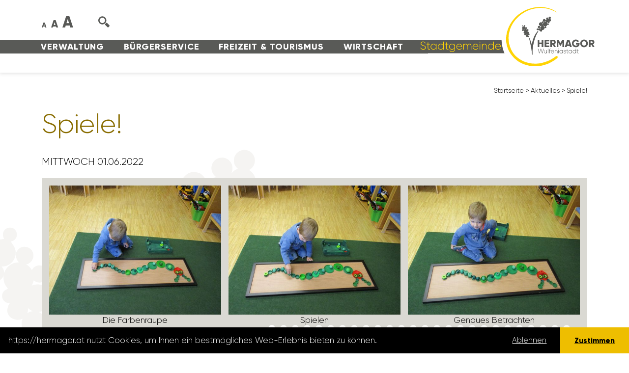

--- FILE ---
content_type: text/html; charset=utf-8
request_url: https://hermagor.at/aktuelles/details/spiele/
body_size: 9425
content:
<!DOCTYPE html>
<html dir="ltr" lang="de-DE">
<head>

<meta charset="utf-8">
<!-- 
	This website is powered by TYPO3 - inspiring people to share!
	TYPO3 is a free open source Content Management Framework initially created by Kasper Skaarhoj and licensed under GNU/GPL.
	TYPO3 is copyright 1998-2026 of Kasper Skaarhoj. Extensions are copyright of their respective owners.
	Information and contribution at https://typo3.org/
-->


<link rel="icon" href="/favicon.ico" type="image/vnd.microsoft.icon">
<title>Spiele!</title>
<meta http-equiv="x-ua-compatible" content="IE=edge" />
<meta name="generator" content="TYPO3 CMS" />
<meta name="viewport" content="width=device-width, initial-scale=1, shrink-to-fit=no" />
<meta name="robots" content="index,follow" />
<meta property="og:title" content="Spiele!" />
<meta property="og:type" content="article" />
<meta property="og:url" content="https://hermagor.at/aktuelles/details/spiele/" />
<meta property="og:image" content="https://hermagor.at/fileadmin/_processed_/5/6/csm_IMG_1442_b1ee20d3f6.jpg" />
<meta property="og:image:width" content="1200" />
<meta property="og:image:height" content="900" />
<meta name="twitter:card" content="summary" />


<link rel="stylesheet" href="/typo3temp/assets/compressed/stylewcag-334dd0a3955086e05393cf2e2c9ede4d.css.gzip?1759828278" media="all">
<link rel="stylesheet" href="https://nassfeld7.it-wms.com/common/1.0/css/font-awesome.min.css" media="all">
<link rel="stylesheet" href="/typo3temp/assets/compressed/merged-2087fa7b05f9af58960e2bb36083419a-344308799954a517dfb466c148eb2c38.css.gzip?1768829389" media="all">



<script src="/typo3temp/assets/compressed/merged-688aec389cb5389c194b80c7b63f6848-1dce0f5c3c3e0d714763dc3575479bdd.js.gzip?1759828278"></script>


<meta name="author" content="Stadtgemeinde Hermagor-Pressegger See, Wulfeniaplatz 1, 9620 Hermagor" /><link rel="apple-touch-icon" sizes="180x180" href="/apple-touch-icon.png">
<link rel="icon" type="image/png" sizes="32x32" href="/favicon-32x32.png">
<link rel="icon" type="image/png" sizes="16x16" href="/favicon-16x16.png">
<link rel="manifest" href="/site.webmanifest">
<link rel="mask-icon" href="/safari-pinned-tab.svg" color="#ffd400">
<meta name="msapplication-TileColor" content="#ffd400">
<meta name="theme-color" content="#ffffff">

<link rel="canonical" href="https://hermagor.at/aktuelles/details/spiele/"/>
</head>
<body id="uid28">
<header id="header" class="no-headerimage">
  <div id="sprungmarkenmenu" role="tablist" onfocus="javascript:showhide('sprungmarkenmenu');" onblur="javascript:showhide('sprungmarkenmenu');" tabindex="0">
    <a href="#main" role="tab" tabindex="0" onfocus="javascript:showhide('sprungmarkenmenu');" onblur="javascript:showhide('sprungmarkenmenu');">zum Inhalt</a>
    <a href="#wrapper_mainnavigation" role="tab" tabindex="0" onfocus="javascript:showhide('sprungmarkenmenu');" onblur="javascript:showhide('sprungmarkenmenu');">zum Menü</a>
  </div>
	<div class="container">
		<div class="row no-gutters align-items-end">
      <div id="menu-wrap" class="col-24 col-xl-17 d-xl-flex">
  			<div class="order-first order-xl-last" id="col-menu1">
          
            <div class="menu1" class="text-center text-lg-left d-lg-flex justify-content-lg-between order-first order-lg-last" id="wrapper_mainnavigation">
  <ul class="navbar-nav">
      
          
          <li class="nav-item  dropdown">
              <a href="/verwaltung/" class="nav-link">
                  Verwaltung
              </a>
              
                  
                    <ul class="dropdown-menu">
                        
                            
                            <li class="nav-item  dropdown">
                                <a href="/verwaltung/amtstafel/" class="nav-link" tabindex="0">
                                    Amtstafel
                                </a>
                                
                                    
                                        <ul class="dropdown-menu">
                                            
                                                <li class="nav-item ">
                                                    <a href="/verwaltung/amtstafel/amtstafel/" class="nav-link" tabindex="0">
                                                        Amtstafel
                                                    </a>
                                                </li>
                                            
                                                <li class="nav-item ">
                                                    <a href="https://www.amtstafel.at/Gemeindeverordnungen_Ktn/20305" target="_blank" class="nav-link" tabindex="0" rel="noreferrer">
                                                        Elektronisches Amtsblatt
                                                    </a>
                                                </li>
                                            
                                        </ul>
                                    
                                
                            </li>
                        
                            
                            <li class="nav-item  dropdown">
                                <a href="/verwaltung/abteilungen/" class="nav-link" tabindex="0">
                                    Abteilungen
                                </a>
                                
                                    
                                        <ul class="dropdown-menu">
                                            
                                                <li class="nav-item ">
                                                    <a href="/verwaltung/abteilungen/buergermeisterbuero/" class="nav-link" tabindex="0">
                                                        Bürgermeisterbüro
                                                    </a>
                                                </li>
                                            
                                                <li class="nav-item ">
                                                    <a href="/verwaltung/abteilungen/stadtamtsleitung/" class="nav-link" tabindex="0">
                                                        Stadtamtsleitung
                                                    </a>
                                                </li>
                                            
                                                <li class="nav-item ">
                                                    <a href="/verwaltung/abteilungen/standesamt-meldeamt-1/" class="nav-link" tabindex="0">
                                                        Bürgerservice, Standes-/ Meldeamt
                                                    </a>
                                                </li>
                                            
                                                <li class="nav-item ">
                                                    <a href="/verwaltung/abteilungen/finanz-/-abgabenabteilung/" class="nav-link" tabindex="0">
                                                        Finanz-/ Abgabenabteilung
                                                    </a>
                                                </li>
                                            
                                                <li class="nav-item ">
                                                    <a href="/verwaltung/abteilungen/it-abteilung/" class="nav-link" tabindex="0">
                                                        IT-Abteilung
                                                    </a>
                                                </li>
                                            
                                                <li class="nav-item ">
                                                    <a href="/verwaltung/abteilungen/baubehoerde/" class="nav-link" tabindex="0">
                                                        Baubehörde / Hochbau
                                                    </a>
                                                </li>
                                            
                                                <li class="nav-item ">
                                                    <a href="/verwaltung/abteilungen/tiefbau/" class="nav-link" tabindex="0">
                                                        Tiefbau &amp; Wasser
                                                    </a>
                                                </li>
                                            
                                                <li class="nav-item ">
                                                    <a href="/verwaltung/abteilungen/tourismusinformation/" class="nav-link" tabindex="0">
                                                        Tourismusinformation
                                                    </a>
                                                </li>
                                            
                                                <li class="nav-item ">
                                                    <a href="/bibliothek/" class="nav-link" tabindex="0">
                                                        Stadtbibliothek
                                                    </a>
                                                </li>
                                            
                                                <li class="nav-item ">
                                                    <a href="/verwaltung/abteilungen/kindergaerten/" class="nav-link" tabindex="0">
                                                        Kindergärten
                                                    </a>
                                                </li>
                                            
                                                <li class="nav-item ">
                                                    <a href="/verwaltung/abteilungen/umweltservice/" class="nav-link" tabindex="0">
                                                        Umweltservice
                                                    </a>
                                                </li>
                                            
                                                <li class="nav-item ">
                                                    <a href="/verwaltung/abteilungen/wasserbauhof/" class="nav-link" tabindex="0">
                                                        Wasserbauhof
                                                    </a>
                                                </li>
                                            
                                                <li class="nav-item ">
                                                    <a href="/verwaltung/abteilungen/bauhof/" class="nav-link" tabindex="0">
                                                        Bauhof
                                                    </a>
                                                </li>
                                            
                                                <li class="nav-item ">
                                                    <a href="/verwaltung/abteilungen/bestattung/" class="nav-link" tabindex="0">
                                                        Bestattung
                                                    </a>
                                                </li>
                                            
                                        </ul>
                                    
                                
                            </li>
                        
                            
                            <li class="nav-item  dropdown">
                                <a href="/verwaltung/gemeindepolitik/stadtrat/" class="nav-link" tabindex="0">
                                    Gemeindepolitik
                                </a>
                                
                                    
                                        <ul class="dropdown-menu">
                                            
                                                <li class="nav-item ">
                                                    <a href="/verwaltung/gemeindepolitik/buergermeister/" class="nav-link" tabindex="0">
                                                        Bürgermeister
                                                    </a>
                                                </li>
                                            
                                                <li class="nav-item ">
                                                    <a href="/verwaltung/gemeindepolitik/stadtrat/" class="nav-link" tabindex="0">
                                                        Stadträte
                                                    </a>
                                                </li>
                                            
                                                <li class="nav-item ">
                                                    <a href="/verwaltung/gemeindepolitik/gemeinderat/" class="nav-link" tabindex="0">
                                                        Gemeinderäte
                                                    </a>
                                                </li>
                                            
                                                <li class="nav-item ">
                                                    <a href="/verwaltung/gemeindepolitik/ausschuesse/" class="nav-link" tabindex="0">
                                                        Ausschüsse
                                                    </a>
                                                </li>
                                            
                                        </ul>
                                    
                                
                            </li>
                        
                            
                            <li class="nav-item ">
                                <a href="/verwaltung/gemeinderatsprotokolle/" class="nav-link" tabindex="0">
                                    Gemeinderatsprotokolle
                                </a>
                                
                            </li>
                        
                            
                            <li class="nav-item ">
                                <a href="/verwaltung/corporate-identity/" class="nav-link" tabindex="0">
                                    Corporate Identity
                                </a>
                                
                            </li>
                        
                            
                            <li class="nav-item ">
                                <a href="/verwaltung/oertliches-entwicklungskonzept/" class="nav-link" tabindex="0">
                                    Örtliches Entwicklungskonzept
                                </a>
                                
                            </li>
                        
                            
                            <li class="nav-item ">
                                <a href="/verwaltung/stellenausschreibungen/" class="nav-link" tabindex="0">
                                    Stellenausschreibungen
                                </a>
                                
                            </li>
                        
                    </ul>
                  
              
          </li>
      
          
          <li class="nav-item  dropdown">
              <a href="/buergerservice/" class="nav-link">
                  Bürgerservice
              </a>
              
                  
                    <ul class="dropdown-menu">
                        
                            
                            <li class="nav-item ">
                                <a href="/buergerservice/aerzte-notdienste/" class="nav-link" tabindex="0">
                                    Ärzte und Notdienste
                                </a>
                                
                            </li>
                        
                            
                            <li class="nav-item ">
                                <a href="/buergerservice/bildungseinrichtungen/" class="nav-link" tabindex="0">
                                    Bildungseinrichtungen
                                </a>
                                
                            </li>
                        
                            
                            <li class="nav-item ">
                                <a href="/buergerservice/ehrungen/" class="nav-link" tabindex="0">
                                    Gratulationen und Ehrungen
                                </a>
                                
                            </li>
                        
                            
                            <li class="nav-item ">
                                <a href="/buergerservice/downloads/formulare/" class="nav-link" tabindex="0">
                                    Formulare/Downloads
                                </a>
                                
                            </li>
                        
                            
                            <li class="nav-item ">
                                <a href="/buergerservice/pflegenahversorgung/" class="nav-link" tabindex="0">
                                    Pflegenahversorgung
                                </a>
                                
                            </li>
                        
                            
                            <li class="nav-item ">
                                <a href="/buergerservice/fundliste/" class="nav-link" tabindex="0">
                                    Fundliste
                                </a>
                                
                            </li>
                        
                            
                            <li class="nav-item ">
                                <a href="/buergerservice/geburten-und-hochzeiten/" class="nav-link" tabindex="0">
                                    Geburten und Hochzeiten
                                </a>
                                
                            </li>
                        
                            
                            <li class="nav-item ">
                                <a href="/buergerservice/kleinanzeigen/" class="nav-link" tabindex="0">
                                    Kleinanzeigen
                                </a>
                                
                            </li>
                        
                            
                            <li class="nav-item ">
                                <a href="/buergerservice/mitteilungsblatt/" class="nav-link" tabindex="0">
                                    Mitteilungsblatt
                                </a>
                                
                            </li>
                        
                            
                            <li class="nav-item ">
                                <a href="/buergerservice/servicecard/" class="nav-link" tabindex="0">
                                    Servicecard
                                </a>
                                
                            </li>
                        
                            
                            <li class="nav-item ">
                                <a href="/todesanzeigen/" class="nav-link" tabindex="0">
                                    Todesanzeigen
                                </a>
                                
                            </li>
                        
                            
                            <li class="nav-item  dropdown">
                                <a href="/buergerservice/ueber-die-gemeinde/" class="nav-link" tabindex="0">
                                    Über Hermagor
                                </a>
                                
                                    
                                        <ul class="dropdown-menu">
                                            
                                                <li class="nav-item ">
                                                    <a href="/wirtschaft/stadtbroschuere/" class="nav-link" tabindex="0">
                                                        Stadtbroschüre
                                                    </a>
                                                </li>
                                            
                                                <li class="nav-item ">
                                                    <a href="/wirtschaft/willkommenshandbuch/" class="nav-link" tabindex="0">
                                                        Willkommenshandbuch
                                                    </a>
                                                </li>
                                            
                                                <li class="nav-item ">
                                                    <a href="/buergerservice/ueber-die-gemeinde/auszeichnungen/" class="nav-link" tabindex="0">
                                                        Auszeichnungen
                                                    </a>
                                                </li>
                                            
                                                <li class="nav-item ">
                                                    <a href="/buergerservice/ueber-die-gemeinde/daten-und-fakten/" class="nav-link" tabindex="0">
                                                        Daten und Fakten
                                                    </a>
                                                </li>
                                            
                                                <li class="nav-item ">
                                                    <a href="/buergerservice/ueber-die-gemeinde/ehrenringtraeger-/-ehrenbuerger/" class="nav-link" tabindex="0">
                                                        Ehrenringträger/Ehrenbürger
                                                    </a>
                                                </li>
                                            
                                                <li class="nav-item ">
                                                    <a href="/buergerservice/ueber-die-gemeinde/staedtepartnerschaft/" class="nav-link" tabindex="0">
                                                        Städtepartnerschaft
                                                    </a>
                                                </li>
                                            
                                                <li class="nav-item ">
                                                    <a href="/buergerservice/ueber-die-gemeinde/wulfenia-carinthiaca/" class="nav-link" tabindex="0">
                                                        Wulfenia carinthiaca
                                                    </a>
                                                </li>
                                            
                                        </ul>
                                    
                                
                            </li>
                        
                            
                            <li class="nav-item ">
                                <a href="/buergerservice/wahlservice/" class="nav-link" tabindex="0">
                                    Wahlservice
                                </a>
                                
                            </li>
                        
                            
                            <li class="nav-item ">
                                <a href="/buergerservice/wohnungen/" class="nav-link" tabindex="0">
                                    Wohnungen
                                </a>
                                
                            </li>
                        
                    </ul>
                  
              
          </li>
      
          
          <li class="nav-item  dropdown">
              <a href="/freizeit-tourismus/" class="nav-link">
                  Freizeit &amp; Tourismus
              </a>
              
                  
                    <ul class="dropdown-menu">
                        
                            
                            <li class="nav-item ">
                                <a href="/freizeit-tourismus/veranstaltungskalender/" class="nav-link" tabindex="0">
                                    Veranstaltungskalender
                                </a>
                                
                            </li>
                        
                            
                            <li class="nav-item ">
                                <a href="https://www.nassfeld.at/de/" target="_blank" class="nav-link" tabindex="0" rel="noreferrer">
                                    Tourismus
                                </a>
                                
                            </li>
                        
                            
                            <li class="nav-item ">
                                <a href="https://www.gailtalmuseum.at/" target="_blank" class="nav-link" tabindex="0" rel="noreferrer">
                                    GailtalMuseum
                                </a>
                                
                            </li>
                        
                            
                            <li class="nav-item ">
                                <a href="https://www.nassfeld.at/de/Service/Anreise-Mobilitaet/" target="_blank" class="nav-link" tabindex="0" rel="noreferrer">
                                    Mobilität
                                </a>
                                
                            </li>
                        
                            
                            <li class="nav-item ">
                                <a href="/freizeit-tourismus/stadtbuecherei/" class="nav-link" tabindex="0">
                                    Stadtbibliothek
                                </a>
                                
                            </li>
                        
                            
                            <li class="nav-item  dropdown">
                                <a href="/strandbad/" class="nav-link" tabindex="0">
                                    Strandbad Hermagor
                                </a>
                                
                                    
                                        <ul class="dropdown-menu">
                                            
                                                <li class="nav-item ">
                                                    <a href="/freizeit-tourismus/strandbad-hermagor/aktuelles/" class="nav-link" tabindex="0">
                                                        Aktuelles
                                                    </a>
                                                </li>
                                            
                                        </ul>
                                    
                                
                            </li>
                        
                            
                            <li class="nav-item ">
                                <a href="/freizeit-tourismus/vereine/" class="nav-link" tabindex="0">
                                    Vereine
                                </a>
                                
                            </li>
                        
                            
                            <li class="nav-item ">
                                <a href="https://www.jugendzentrum-hermagor.at/" target="_blank" class="nav-link" tabindex="0" rel="noreferrer">
                                    Jugendzentrum
                                </a>
                                
                            </li>
                        
                            
                            <li class="nav-item ">
                                <a href="https://www.gesunde-gemeinde-hermagor.com/" target="_blank" class="nav-link" tabindex="0" rel="noreferrer">
                                    Gesunde Gemeinde
                                </a>
                                
                            </li>
                        
                            
                            <li class="nav-item ">
                                <a href="/freizeit-tourismus/webcams/" class="nav-link" tabindex="0">
                                    Webcams
                                </a>
                                
                            </li>
                        
                            
                            <li class="nav-item ">
                                <a href="/freizeit-tourismus/vereine-1/" class="nav-link" tabindex="0">
                                    Touristischer Masterplan
                                </a>
                                
                            </li>
                        
                            
                            <li class="nav-item ">
                                <a href="/freizeit-tourismus/stadtplan/" class="nav-link" tabindex="0">
                                    Stadtplan
                                </a>
                                
                            </li>
                        
                            
                            <li class="nav-item ">
                                <a href="/freizeit-tourismus/oekologisches-stadterleben/" class="nav-link" tabindex="0">
                                    Ökologisches Stadt(er)leben
                                </a>
                                
                            </li>
                        
                    </ul>
                  
              
          </li>
      
          
          <li class="nav-item  dropdown">
              <a href="/wirtschaft/" class="nav-link">
                  Wirtschaft
              </a>
              
                  
                    <ul class="dropdown-menu">
                        
                            
                            <li class="nav-item ">
                                <a href="http://www.bauernmarkt-wulfeniastadt.at/" target="_blank" class="nav-link" tabindex="0" rel="noreferrer">
                                    Bauernmarkt
                                </a>
                                
                            </li>
                        
                            
                            <li class="nav-item ">
                                <a href="https://www.karnische-region.com/immobilien/" target="_blank" class="nav-link" tabindex="0" rel="noreferrer">
                                    Leerstandsflächenmanagement
                                </a>
                                
                            </li>
                        
                            
                            <li class="nav-item ">
                                <a href="/wirtschaft/wirtschaftsstandort/" class="nav-link" tabindex="0">
                                    Wirtschaftsstandort
                                </a>
                                
                            </li>
                        
                            
                            <li class="nav-item ">
                                <a href="/wirtschaft/innerstaedtische-betriebe/" class="nav-link" tabindex="0">
                                    Innerstädtische Betriebe
                                </a>
                                
                            </li>
                        
                            
                            <li class="nav-item ">
                                <a href="/wulfeniagutschein/" class="nav-link" tabindex="0">
                                    Wulfeniagutschein
                                </a>
                                
                            </li>
                        
                            
                            <li class="nav-item ">
                                <a href="/wirtschaft/glasfaser-in-hermagor/" class="nav-link" tabindex="0">
                                    Glasfaser in Hermagor
                                </a>
                                
                            </li>
                        
                            
                            <li class="nav-item ">
                                <a href="/wirtschaft/mitarbeiter-projekt/" class="nav-link" tabindex="0">
                                    Mitarbeiter Projekt
                                </a>
                                
                            </li>
                        
                            
                            <li class="nav-item ">
                                <a href="/wirtschaft/projekte-prozesse/" class="nav-link" tabindex="0">
                                    Projekte &amp; Prozesse
                                </a>
                                
                            </li>
                        
                    </ul>
                  
              
          </li>
      
  </ul>
</div>

          
  			</div>
      </div>
      <div class="col-auto d-xl-none" id="col-mobile-trigger">
      	<button class="menutrigger show d-xl-none order-last" data-target="#mobile-menu" aria-label="Navigation einblenden und ausblenden">
          <span></span>
          <span></span>
          <span></span>
          <span></span>
          <span class="d-none">Navigation einblenden und ausblenden</span>
        </button>
      </div>
      <div class="col-24 col-sm-auto essential-wrap order-first order-sm-2">
        
        <div class="fontsize-changer">
          <span class="fontsize fontsize1">A</span><span class="fontsize fontsize2">A</span><span class="fontsize fontsize3">A</span>
        </div>
        <div class="search-wrap"><img class="svg-image search" src="/Resources/Public/Images/search.svg" alt="Suche" /></div>
        <div class="searchbox-wrap d-nonee d-xl-blockk"><form method="post" class="searchbox" action="/suche/?tx_indexedsearch_pi2%5Baction%5D=search&amp;tx_indexedsearch_pi2%5Bcontroller%5D=Search&amp;cHash=1f91b1d8e9110802828f85c83a2d183c">
<div>
<input type="hidden" name="__referrer[@extension]" value="" />
<input type="hidden" name="__referrer[@controller]" value="Standard" />
<input type="hidden" name="__referrer[@action]" value="index" />
<input type="hidden" name="__referrer[arguments]" value="YTowOnt97046ad1c9664eb34a4ca8c054174680ef4ff6dde" />
<input type="hidden" name="__referrer[@request]" value="{&quot;@extension&quot;:null,&quot;@controller&quot;:&quot;Standard&quot;,&quot;@action&quot;:&quot;index&quot;}f2e4fbf510d078fdb9c9b851b72b9322b11f87db" />
<input type="hidden" name="__trustedProperties" value="{&quot;tx_indexedsearch_pi2&quot;:{&quot;search&quot;:{&quot;_sections&quot;:1,&quot;_freeIndexUid&quot;:1,&quot;pointer&quot;:1,&quot;ext&quot;:1,&quot;searchType&quot;:1,&quot;defaultOperand&quot;:1,&quot;mediaType&quot;:1,&quot;sortOrder&quot;:1,&quot;group&quot;:1,&quot;languageUid&quot;:1,&quot;desc&quot;:1,&quot;numberOfResults&quot;:1,&quot;extendedSearch&quot;:1,&quot;sword&quot;:1}},&quot;search&quot;:{&quot;submitButton&quot;:1}}8102571dc35d68ec50387ad6d07039304ed0b3ab" />
</div>

  <div class="inner-wrap">
  	<input type="hidden" name="tx_indexedsearch_pi2[search][_sections]" value="0" />
  	<input type="hidden" name="tx_indexedsearch_pi2[search][_freeIndexUid]" value="_" />
  	<input type="hidden" name="tx_indexedsearch_pi2[search][pointer]" value="0" />
  	<input type="hidden" name="tx_indexedsearch_pi2[search][ext]" value="" />
  	<input type="hidden" name="tx_indexedsearch_pi2[search][searchType]" value="1" />
  	<input type="hidden" name="tx_indexedsearch_pi2[search][defaultOperand]" value="0" />
  	<input type="hidden" name="tx_indexedsearch_pi2[search][mediaType]" value="-1" />
  	<input type="hidden" name="tx_indexedsearch_pi2[search][sortOrder]" value="rank_flag" />
  	<input type="hidden" name="tx_indexedsearch_pi2[search][group]" value="" />
  	<input type="hidden" name="tx_indexedsearch_pi2[search][languageUid]" value="0" />
  	<input type="hidden" name="tx_indexedsearch_pi2[search][desc]" value="" />
  	<input type="hidden" name="tx_indexedsearch_pi2[search][numberOfResults]" value="10" />
  	<input type="hidden" name="tx_indexedsearch_pi2[search][extendedSearch]" value="" />

  	<div class="input-group">
  		<label for="formsearchfield" class="d-none">suchen</label>
		<input placeholder="suchen" class="tx-indexedsearch-searchbox-sword form-control" id="formsearchfield" type="text" name="tx_indexedsearch_pi2[search][sword]" />
  		<div class="input-group-append">
  			<div class="input-group-text">
				<button class="tx-indexedsearch-searchbox-button tx-indexedsearch-searchbox-button-submit submit btn btn-primary" id="searchfieldsubmitbutton" type="submit" name="search[submitButton]" value="">
					<span class="d-none">Suche starten</span><img src="/Resources/Public/Images/arrow-right.svg" class="svg-image" alt="Pfeil nach rechts" />
				</button>
			</div>
  		</div>
  	</div>
  </div>
</form>
</div>
      </div>
      <div class="col col-xl-10 order-last" id="col-logo">
				<div id="logo">
          <a href="https://hermagor.at/" title="Stadtgemeinde Hermagor-Pressegger See" ><img class="svg-image logo logo1 d-none d-sm-inline d-xl-none d-xxl-inline" src="/Resources/Public/Images/hermagor-wolfeniastadt-logo.svg" alt="Logo der Stadtgemeinde Hermagor-Pressegger See" title="Stadtgemeinde Hermagor-Pressegger See" /><img class="svg-image logo logo2 d-sm-none d-xl-inline d-xxl-none" src="/Resources/Public/Images/hermagor-wolfeniastadt-logo-2.svg" alt="Logo der Stadtgemeinde Hermagor-Pressegger See" title="Stadtgemeinde Hermagor-Pressegger See" /></a>
				</div>
			</div>
		</div>
	</div>
</header>

<nav id="mobile-menu" class="d-xl-none">
  <div class="inner-wrap">
    <form method="post" class="searchbox" action="/suche/?tx_indexedsearch_pi2%5Baction%5D=search&amp;tx_indexedsearch_pi2%5Bcontroller%5D=Search&amp;cHash=1f91b1d8e9110802828f85c83a2d183c">
<div>
<input type="hidden" name="__referrer[@extension]" value="" />
<input type="hidden" name="__referrer[@controller]" value="Standard" />
<input type="hidden" name="__referrer[@action]" value="index" />
<input type="hidden" name="__referrer[arguments]" value="YTowOnt97046ad1c9664eb34a4ca8c054174680ef4ff6dde" />
<input type="hidden" name="__referrer[@request]" value="{&quot;@extension&quot;:null,&quot;@controller&quot;:&quot;Standard&quot;,&quot;@action&quot;:&quot;index&quot;}f2e4fbf510d078fdb9c9b851b72b9322b11f87db" />
<input type="hidden" name="__trustedProperties" value="{&quot;tx_indexedsearch_pi2&quot;:{&quot;search&quot;:{&quot;_sections&quot;:1,&quot;_freeIndexUid&quot;:1,&quot;pointer&quot;:1,&quot;ext&quot;:1,&quot;searchType&quot;:1,&quot;defaultOperand&quot;:1,&quot;mediaType&quot;:1,&quot;sortOrder&quot;:1,&quot;group&quot;:1,&quot;languageUid&quot;:1,&quot;desc&quot;:1,&quot;numberOfResults&quot;:1,&quot;extendedSearch&quot;:1,&quot;sword&quot;:1}},&quot;search&quot;:{&quot;submitButton&quot;:1}}8102571dc35d68ec50387ad6d07039304ed0b3ab" />
</div>

  <div class="inner-wrap">
  	<input type="hidden" name="tx_indexedsearch_pi2[search][_sections]" value="0" />
  	<input type="hidden" name="tx_indexedsearch_pi2[search][_freeIndexUid]" value="_" />
  	<input type="hidden" name="tx_indexedsearch_pi2[search][pointer]" value="0" />
  	<input type="hidden" name="tx_indexedsearch_pi2[search][ext]" value="" />
  	<input type="hidden" name="tx_indexedsearch_pi2[search][searchType]" value="1" />
  	<input type="hidden" name="tx_indexedsearch_pi2[search][defaultOperand]" value="0" />
  	<input type="hidden" name="tx_indexedsearch_pi2[search][mediaType]" value="-1" />
  	<input type="hidden" name="tx_indexedsearch_pi2[search][sortOrder]" value="rank_flag" />
  	<input type="hidden" name="tx_indexedsearch_pi2[search][group]" value="" />
  	<input type="hidden" name="tx_indexedsearch_pi2[search][languageUid]" value="0" />
  	<input type="hidden" name="tx_indexedsearch_pi2[search][desc]" value="" />
  	<input type="hidden" name="tx_indexedsearch_pi2[search][numberOfResults]" value="10" />
  	<input type="hidden" name="tx_indexedsearch_pi2[search][extendedSearch]" value="" />

  	<div class="input-group">
  		<label for="formsearchfield" class="d-none">suchen</label>
		<input placeholder="suchen" class="tx-indexedsearch-searchbox-sword form-control" id="formsearchfield" type="text" name="tx_indexedsearch_pi2[search][sword]" />
  		<div class="input-group-append">
  			<div class="input-group-text">
				<button class="tx-indexedsearch-searchbox-button tx-indexedsearch-searchbox-button-submit submit btn btn-primary" id="searchfieldsubmitbutton" type="submit" name="search[submitButton]" value="">
					<span class="d-none">Suche starten</span><img src="/Resources/Public/Images/arrow-right.svg" class="svg-image" alt="Pfeil nach rechts" />
				</button>
			</div>
  		</div>
  	</div>
  </div>
</form>

    
      <div class="menu1" class="text-center text-lg-left d-lg-flex justify-content-lg-between order-first order-lg-last" id="wrapper_mainnavigation">
  <ul class="navbar-nav">
      
          
          <li class="nav-item  dropdown">
              <a href="/verwaltung/" class="nav-link">
                  Verwaltung
              </a>
              
                  
                    <ul class="dropdown-menu">
                        
                            
                            <li class="nav-item  dropdown">
                                <a href="/verwaltung/amtstafel/" class="nav-link" tabindex="0">
                                    Amtstafel
                                </a>
                                
                                    
                                        <ul class="dropdown-menu">
                                            
                                                <li class="nav-item ">
                                                    <a href="/verwaltung/amtstafel/amtstafel/" class="nav-link" tabindex="0">
                                                        Amtstafel
                                                    </a>
                                                </li>
                                            
                                                <li class="nav-item ">
                                                    <a href="https://www.amtstafel.at/Gemeindeverordnungen_Ktn/20305" target="_blank" class="nav-link" tabindex="0" rel="noreferrer">
                                                        Elektronisches Amtsblatt
                                                    </a>
                                                </li>
                                            
                                        </ul>
                                    
                                
                            </li>
                        
                            
                            <li class="nav-item  dropdown">
                                <a href="/verwaltung/abteilungen/" class="nav-link" tabindex="0">
                                    Abteilungen
                                </a>
                                
                                    
                                        <ul class="dropdown-menu">
                                            
                                                <li class="nav-item ">
                                                    <a href="/verwaltung/abteilungen/buergermeisterbuero/" class="nav-link" tabindex="0">
                                                        Bürgermeisterbüro
                                                    </a>
                                                </li>
                                            
                                                <li class="nav-item ">
                                                    <a href="/verwaltung/abteilungen/stadtamtsleitung/" class="nav-link" tabindex="0">
                                                        Stadtamtsleitung
                                                    </a>
                                                </li>
                                            
                                                <li class="nav-item ">
                                                    <a href="/verwaltung/abteilungen/standesamt-meldeamt-1/" class="nav-link" tabindex="0">
                                                        Bürgerservice, Standes-/ Meldeamt
                                                    </a>
                                                </li>
                                            
                                                <li class="nav-item ">
                                                    <a href="/verwaltung/abteilungen/finanz-/-abgabenabteilung/" class="nav-link" tabindex="0">
                                                        Finanz-/ Abgabenabteilung
                                                    </a>
                                                </li>
                                            
                                                <li class="nav-item ">
                                                    <a href="/verwaltung/abteilungen/it-abteilung/" class="nav-link" tabindex="0">
                                                        IT-Abteilung
                                                    </a>
                                                </li>
                                            
                                                <li class="nav-item ">
                                                    <a href="/verwaltung/abteilungen/baubehoerde/" class="nav-link" tabindex="0">
                                                        Baubehörde / Hochbau
                                                    </a>
                                                </li>
                                            
                                                <li class="nav-item ">
                                                    <a href="/verwaltung/abteilungen/tiefbau/" class="nav-link" tabindex="0">
                                                        Tiefbau &amp; Wasser
                                                    </a>
                                                </li>
                                            
                                                <li class="nav-item ">
                                                    <a href="/verwaltung/abteilungen/tourismusinformation/" class="nav-link" tabindex="0">
                                                        Tourismusinformation
                                                    </a>
                                                </li>
                                            
                                                <li class="nav-item ">
                                                    <a href="/bibliothek/" class="nav-link" tabindex="0">
                                                        Stadtbibliothek
                                                    </a>
                                                </li>
                                            
                                                <li class="nav-item ">
                                                    <a href="/verwaltung/abteilungen/kindergaerten/" class="nav-link" tabindex="0">
                                                        Kindergärten
                                                    </a>
                                                </li>
                                            
                                                <li class="nav-item ">
                                                    <a href="/verwaltung/abteilungen/umweltservice/" class="nav-link" tabindex="0">
                                                        Umweltservice
                                                    </a>
                                                </li>
                                            
                                                <li class="nav-item ">
                                                    <a href="/verwaltung/abteilungen/wasserbauhof/" class="nav-link" tabindex="0">
                                                        Wasserbauhof
                                                    </a>
                                                </li>
                                            
                                                <li class="nav-item ">
                                                    <a href="/verwaltung/abteilungen/bauhof/" class="nav-link" tabindex="0">
                                                        Bauhof
                                                    </a>
                                                </li>
                                            
                                                <li class="nav-item ">
                                                    <a href="/verwaltung/abteilungen/bestattung/" class="nav-link" tabindex="0">
                                                        Bestattung
                                                    </a>
                                                </li>
                                            
                                        </ul>
                                    
                                
                            </li>
                        
                            
                            <li class="nav-item  dropdown">
                                <a href="/verwaltung/gemeindepolitik/stadtrat/" class="nav-link" tabindex="0">
                                    Gemeindepolitik
                                </a>
                                
                                    
                                        <ul class="dropdown-menu">
                                            
                                                <li class="nav-item ">
                                                    <a href="/verwaltung/gemeindepolitik/buergermeister/" class="nav-link" tabindex="0">
                                                        Bürgermeister
                                                    </a>
                                                </li>
                                            
                                                <li class="nav-item ">
                                                    <a href="/verwaltung/gemeindepolitik/stadtrat/" class="nav-link" tabindex="0">
                                                        Stadträte
                                                    </a>
                                                </li>
                                            
                                                <li class="nav-item ">
                                                    <a href="/verwaltung/gemeindepolitik/gemeinderat/" class="nav-link" tabindex="0">
                                                        Gemeinderäte
                                                    </a>
                                                </li>
                                            
                                                <li class="nav-item ">
                                                    <a href="/verwaltung/gemeindepolitik/ausschuesse/" class="nav-link" tabindex="0">
                                                        Ausschüsse
                                                    </a>
                                                </li>
                                            
                                        </ul>
                                    
                                
                            </li>
                        
                            
                            <li class="nav-item ">
                                <a href="/verwaltung/gemeinderatsprotokolle/" class="nav-link" tabindex="0">
                                    Gemeinderatsprotokolle
                                </a>
                                
                            </li>
                        
                            
                            <li class="nav-item ">
                                <a href="/verwaltung/corporate-identity/" class="nav-link" tabindex="0">
                                    Corporate Identity
                                </a>
                                
                            </li>
                        
                            
                            <li class="nav-item ">
                                <a href="/verwaltung/oertliches-entwicklungskonzept/" class="nav-link" tabindex="0">
                                    Örtliches Entwicklungskonzept
                                </a>
                                
                            </li>
                        
                            
                            <li class="nav-item ">
                                <a href="/verwaltung/stellenausschreibungen/" class="nav-link" tabindex="0">
                                    Stellenausschreibungen
                                </a>
                                
                            </li>
                        
                    </ul>
                  
              
          </li>
      
          
          <li class="nav-item  dropdown">
              <a href="/buergerservice/" class="nav-link">
                  Bürgerservice
              </a>
              
                  
                    <ul class="dropdown-menu">
                        
                            
                            <li class="nav-item ">
                                <a href="/buergerservice/aerzte-notdienste/" class="nav-link" tabindex="0">
                                    Ärzte und Notdienste
                                </a>
                                
                            </li>
                        
                            
                            <li class="nav-item ">
                                <a href="/buergerservice/bildungseinrichtungen/" class="nav-link" tabindex="0">
                                    Bildungseinrichtungen
                                </a>
                                
                            </li>
                        
                            
                            <li class="nav-item ">
                                <a href="/buergerservice/ehrungen/" class="nav-link" tabindex="0">
                                    Gratulationen und Ehrungen
                                </a>
                                
                            </li>
                        
                            
                            <li class="nav-item ">
                                <a href="/buergerservice/downloads/formulare/" class="nav-link" tabindex="0">
                                    Formulare/Downloads
                                </a>
                                
                            </li>
                        
                            
                            <li class="nav-item ">
                                <a href="/buergerservice/pflegenahversorgung/" class="nav-link" tabindex="0">
                                    Pflegenahversorgung
                                </a>
                                
                            </li>
                        
                            
                            <li class="nav-item ">
                                <a href="/buergerservice/fundliste/" class="nav-link" tabindex="0">
                                    Fundliste
                                </a>
                                
                            </li>
                        
                            
                            <li class="nav-item ">
                                <a href="/buergerservice/geburten-und-hochzeiten/" class="nav-link" tabindex="0">
                                    Geburten und Hochzeiten
                                </a>
                                
                            </li>
                        
                            
                            <li class="nav-item ">
                                <a href="/buergerservice/kleinanzeigen/" class="nav-link" tabindex="0">
                                    Kleinanzeigen
                                </a>
                                
                            </li>
                        
                            
                            <li class="nav-item ">
                                <a href="/buergerservice/mitteilungsblatt/" class="nav-link" tabindex="0">
                                    Mitteilungsblatt
                                </a>
                                
                            </li>
                        
                            
                            <li class="nav-item ">
                                <a href="/buergerservice/servicecard/" class="nav-link" tabindex="0">
                                    Servicecard
                                </a>
                                
                            </li>
                        
                            
                            <li class="nav-item ">
                                <a href="/todesanzeigen/" class="nav-link" tabindex="0">
                                    Todesanzeigen
                                </a>
                                
                            </li>
                        
                            
                            <li class="nav-item  dropdown">
                                <a href="/buergerservice/ueber-die-gemeinde/" class="nav-link" tabindex="0">
                                    Über Hermagor
                                </a>
                                
                                    
                                        <ul class="dropdown-menu">
                                            
                                                <li class="nav-item ">
                                                    <a href="/wirtschaft/stadtbroschuere/" class="nav-link" tabindex="0">
                                                        Stadtbroschüre
                                                    </a>
                                                </li>
                                            
                                                <li class="nav-item ">
                                                    <a href="/wirtschaft/willkommenshandbuch/" class="nav-link" tabindex="0">
                                                        Willkommenshandbuch
                                                    </a>
                                                </li>
                                            
                                                <li class="nav-item ">
                                                    <a href="/buergerservice/ueber-die-gemeinde/auszeichnungen/" class="nav-link" tabindex="0">
                                                        Auszeichnungen
                                                    </a>
                                                </li>
                                            
                                                <li class="nav-item ">
                                                    <a href="/buergerservice/ueber-die-gemeinde/daten-und-fakten/" class="nav-link" tabindex="0">
                                                        Daten und Fakten
                                                    </a>
                                                </li>
                                            
                                                <li class="nav-item ">
                                                    <a href="/buergerservice/ueber-die-gemeinde/ehrenringtraeger-/-ehrenbuerger/" class="nav-link" tabindex="0">
                                                        Ehrenringträger/Ehrenbürger
                                                    </a>
                                                </li>
                                            
                                                <li class="nav-item ">
                                                    <a href="/buergerservice/ueber-die-gemeinde/staedtepartnerschaft/" class="nav-link" tabindex="0">
                                                        Städtepartnerschaft
                                                    </a>
                                                </li>
                                            
                                                <li class="nav-item ">
                                                    <a href="/buergerservice/ueber-die-gemeinde/wulfenia-carinthiaca/" class="nav-link" tabindex="0">
                                                        Wulfenia carinthiaca
                                                    </a>
                                                </li>
                                            
                                        </ul>
                                    
                                
                            </li>
                        
                            
                            <li class="nav-item ">
                                <a href="/buergerservice/wahlservice/" class="nav-link" tabindex="0">
                                    Wahlservice
                                </a>
                                
                            </li>
                        
                            
                            <li class="nav-item ">
                                <a href="/buergerservice/wohnungen/" class="nav-link" tabindex="0">
                                    Wohnungen
                                </a>
                                
                            </li>
                        
                    </ul>
                  
              
          </li>
      
          
          <li class="nav-item  dropdown">
              <a href="/freizeit-tourismus/" class="nav-link">
                  Freizeit &amp; Tourismus
              </a>
              
                  
                    <ul class="dropdown-menu">
                        
                            
                            <li class="nav-item ">
                                <a href="/freizeit-tourismus/veranstaltungskalender/" class="nav-link" tabindex="0">
                                    Veranstaltungskalender
                                </a>
                                
                            </li>
                        
                            
                            <li class="nav-item ">
                                <a href="https://www.nassfeld.at/de/" target="_blank" class="nav-link" tabindex="0" rel="noreferrer">
                                    Tourismus
                                </a>
                                
                            </li>
                        
                            
                            <li class="nav-item ">
                                <a href="https://www.gailtalmuseum.at/" target="_blank" class="nav-link" tabindex="0" rel="noreferrer">
                                    GailtalMuseum
                                </a>
                                
                            </li>
                        
                            
                            <li class="nav-item ">
                                <a href="https://www.nassfeld.at/de/Service/Anreise-Mobilitaet/" target="_blank" class="nav-link" tabindex="0" rel="noreferrer">
                                    Mobilität
                                </a>
                                
                            </li>
                        
                            
                            <li class="nav-item ">
                                <a href="/freizeit-tourismus/stadtbuecherei/" class="nav-link" tabindex="0">
                                    Stadtbibliothek
                                </a>
                                
                            </li>
                        
                            
                            <li class="nav-item  dropdown">
                                <a href="/strandbad/" class="nav-link" tabindex="0">
                                    Strandbad Hermagor
                                </a>
                                
                                    
                                        <ul class="dropdown-menu">
                                            
                                                <li class="nav-item ">
                                                    <a href="/freizeit-tourismus/strandbad-hermagor/aktuelles/" class="nav-link" tabindex="0">
                                                        Aktuelles
                                                    </a>
                                                </li>
                                            
                                        </ul>
                                    
                                
                            </li>
                        
                            
                            <li class="nav-item ">
                                <a href="/freizeit-tourismus/vereine/" class="nav-link" tabindex="0">
                                    Vereine
                                </a>
                                
                            </li>
                        
                            
                            <li class="nav-item ">
                                <a href="https://www.jugendzentrum-hermagor.at/" target="_blank" class="nav-link" tabindex="0" rel="noreferrer">
                                    Jugendzentrum
                                </a>
                                
                            </li>
                        
                            
                            <li class="nav-item ">
                                <a href="https://www.gesunde-gemeinde-hermagor.com/" target="_blank" class="nav-link" tabindex="0" rel="noreferrer">
                                    Gesunde Gemeinde
                                </a>
                                
                            </li>
                        
                            
                            <li class="nav-item ">
                                <a href="/freizeit-tourismus/webcams/" class="nav-link" tabindex="0">
                                    Webcams
                                </a>
                                
                            </li>
                        
                            
                            <li class="nav-item ">
                                <a href="/freizeit-tourismus/vereine-1/" class="nav-link" tabindex="0">
                                    Touristischer Masterplan
                                </a>
                                
                            </li>
                        
                            
                            <li class="nav-item ">
                                <a href="/freizeit-tourismus/stadtplan/" class="nav-link" tabindex="0">
                                    Stadtplan
                                </a>
                                
                            </li>
                        
                            
                            <li class="nav-item ">
                                <a href="/freizeit-tourismus/oekologisches-stadterleben/" class="nav-link" tabindex="0">
                                    Ökologisches Stadt(er)leben
                                </a>
                                
                            </li>
                        
                    </ul>
                  
              
          </li>
      
          
          <li class="nav-item  dropdown">
              <a href="/wirtschaft/" class="nav-link">
                  Wirtschaft
              </a>
              
                  
                    <ul class="dropdown-menu">
                        
                            
                            <li class="nav-item ">
                                <a href="http://www.bauernmarkt-wulfeniastadt.at/" target="_blank" class="nav-link" tabindex="0" rel="noreferrer">
                                    Bauernmarkt
                                </a>
                                
                            </li>
                        
                            
                            <li class="nav-item ">
                                <a href="https://www.karnische-region.com/immobilien/" target="_blank" class="nav-link" tabindex="0" rel="noreferrer">
                                    Leerstandsflächenmanagement
                                </a>
                                
                            </li>
                        
                            
                            <li class="nav-item ">
                                <a href="/wirtschaft/wirtschaftsstandort/" class="nav-link" tabindex="0">
                                    Wirtschaftsstandort
                                </a>
                                
                            </li>
                        
                            
                            <li class="nav-item ">
                                <a href="/wirtschaft/innerstaedtische-betriebe/" class="nav-link" tabindex="0">
                                    Innerstädtische Betriebe
                                </a>
                                
                            </li>
                        
                            
                            <li class="nav-item ">
                                <a href="/wulfeniagutschein/" class="nav-link" tabindex="0">
                                    Wulfeniagutschein
                                </a>
                                
                            </li>
                        
                            
                            <li class="nav-item ">
                                <a href="/wirtschaft/glasfaser-in-hermagor/" class="nav-link" tabindex="0">
                                    Glasfaser in Hermagor
                                </a>
                                
                            </li>
                        
                            
                            <li class="nav-item ">
                                <a href="/wirtschaft/mitarbeiter-projekt/" class="nav-link" tabindex="0">
                                    Mitarbeiter Projekt
                                </a>
                                
                            </li>
                        
                            
                            <li class="nav-item ">
                                <a href="/wirtschaft/projekte-prozesse/" class="nav-link" tabindex="0">
                                    Projekte &amp; Prozesse
                                </a>
                                
                            </li>
                        
                    </ul>
                  
              
          </li>
      
  </ul>
</div>

    
  </div>
</nav>



<div id="content-wrap">
  <div id="headerimages" class="d-print-none">
    
        
    
  </div>

  <nav class="container">
    <div id="breadcrumb"><span itemprop="itemListElement" itemscope itemtype="http://schema.org/ListItem"><a href="/" title="Stadtgemeinde Hermagor" itemprop="item" itemtype="http://schema.org/WebPage" itemscope><span itemprop="name">Startseite</span></a><meta itemprop="position" content="1" /><span class="divider">></span></span><span itemprop="itemListElement" itemscope itemtype="http://schema.org/ListItem"><a href="/aktuelles/" title="Aktuelles" itemprop="item" itemtype="http://schema.org/WebPage" itemscope><span itemprop="name">Aktuelles</span></a><meta itemprop="position" content="2" /><span class="divider">></span></span><span itemprop="itemListElement" itemscope itemtype="http://schema.org/ListItem"><a href="/aktuelles/details/spiele/" title="Spiele!" itemprop="item" itemtype="http://schema.org/WebPage"><span itemprop="name">Spiele!</span></a><meta itemprop="position" content="3" /></span></div>
  </nav>

  <!--TYPO3SEARCH_begin-->
  <main id="main" class="no-headerimage">
  	<div class="frame-first">


<div id="c73" class="grid-container ge-container frame frame-default frame-type-gridelements_pi1 frame-layout-0   d-block  d-sm-block  d-md-block  d-lg-block  d-xl-block  d-xxl-block"><div 
        class="container "
        
      ><div class="grid-container grid-container-1"><div id="c73-1" class="grid-row grid-row-1"><div id="c73-1" class="grid-column grid-column-1"><div id="c74" class="frame frame-default frame-type-news_newsdetail frame-layout-0   d-block  d-sm-block  d-md-block  d-lg-block  d-xl-block  d-xxl-block"><div class="news"><div class="news-single-view"><div class="article"><div class="header"><h1 itemprop="headline">Spiele!</h1></div><!-- date --><p class="date"><time
                      itemprop="datePublished"
                      datetime="2022-06-01"
                    >
                      Mittwoch
                      01.06.2022
                    </time></p><!-- media files --><div class="news-img-wrap"><div class="media-item"><div class="mediaelement mediaelement-image"><a href="/fileadmin/_processed_/5/6/csm_IMG_1442_e501a7d3e6.jpg" title="" class="colorbox" rel="news-detail-images"><img itemprop="image" src="/fileadmin/_processed_/5/6/csm_IMG_1442_79e573ed2e.jpg" width="545" height="409" alt="" /></a></div><p class="news-img-caption">
		Die Farbenraupe 
	</p></div><div class="media-item"><div class="mediaelement mediaelement-image"><a href="/fileadmin/_processed_/d/7/csm_IMG_1443_a9d655268e.jpg" title="" class="colorbox" rel="news-detail-images"><img itemprop="image" src="/fileadmin/_processed_/d/7/csm_IMG_1443_3053f74156.jpg" width="545" height="409" alt="" /></a></div><p class="news-img-caption">
		Spielen 
	</p></div><div class="media-item"><div class="mediaelement mediaelement-image"><a href="/fileadmin/_processed_/9/a/csm_IMG_1446_0ef7bbb549.jpg" title="" class="colorbox" rel="news-detail-images"><img itemprop="image" src="/fileadmin/_processed_/9/a/csm_IMG_1446_0ad91c15d6.jpg" width="545" height="409" alt="" /></a></div><p class="news-img-caption">
		Genaues Betrachten 
	</p></div><div class="media-item"><div class="mediaelement mediaelement-image"><a href="/fileadmin/_processed_/1/a/csm_IMG_1445_8035e972f8.jpg" title="" class="colorbox" rel="news-detail-images"><img itemprop="image" src="/fileadmin/_processed_/1/a/csm_IMG_1445_08dbba2ac9.jpg" width="545" height="409" alt="" /></a></div><p class="news-img-caption">
		Legen 
	</p></div><div class="media-item"><div class="mediaelement mediaelement-image"><a href="/fileadmin/_processed_/0/a/csm_IMG_1449_fa6245fe1c.jpg" title="" class="colorbox" rel="news-detail-images"><img itemprop="image" src="/fileadmin/_processed_/0/a/csm_IMG_1449_1664f90874.jpg" width="545" height="409" alt="" /></a></div><p class="news-img-caption">
		Die Raupe Nimmersatt 
	</p></div><div class="media-item"><div class="mediaelement mediaelement-image"><a href="/fileadmin/_processed_/1/d/csm_IMG_1452_6360de38ac.jpg" title="" class="colorbox" rel="news-detail-images"><img itemprop="image" src="/fileadmin/_processed_/1/d/csm_IMG_1452_137d0dd4f4.jpg" width="545" height="409" alt="" /></a></div><p class="news-img-caption">
		Der Schmetterling 
	</p></div><div class="media-item"><div class="mediaelement mediaelement-image"><a href="/fileadmin/_processed_/a/8/csm_IMG_1450_f39adbcf69.jpg" title="" class="colorbox" rel="news-detail-images"><img itemprop="image" src="/fileadmin/_processed_/a/8/csm_IMG_1450_ad55135d57.jpg" width="545" height="409" alt="" /></a></div><p class="news-img-caption">
		Farbig auslegen 
	</p></div><div class="media-item"><div class="mediaelement mediaelement-image"><a href="/fileadmin/_processed_/0/8/csm_IMG_1451_2f94488568.jpg" title="" class="colorbox" rel="news-detail-images"><img itemprop="image" src="/fileadmin/_processed_/0/8/csm_IMG_1451_c054806166.jpg" width="545" height="409" alt="" /></a></div><p class="news-img-caption">
		Legen 
	</p></div><div class="media-item"><div class="mediaelement mediaelement-image"><a href="/fileadmin/_processed_/1/c/csm_IMG_1689_c485cc9442.jpg" title="" class="colorbox" rel="news-detail-images"><img itemprop="image" src="/fileadmin/_processed_/1/c/csm_IMG_1689_1062ed6ab4.jpg" width="545" height="409" alt="" /></a></div><p class="news-img-caption">
		Malen
	</p></div><div class="media-item"><div class="mediaelement mediaelement-image"><a href="/fileadmin/_processed_/0/d/csm_IMG_1681_c049c20b19.jpg" title="" class="colorbox" rel="news-detail-images"><img itemprop="image" src="/fileadmin/_processed_/0/d/csm_IMG_1681_43a7a0b279.jpg" width="545" height="409" alt="" /></a></div><p class="news-img-caption">
		Malen 
	</p></div><div class="media-item"><div class="mediaelement mediaelement-image"><a href="/fileadmin/_processed_/1/3/csm_IMG_1700_ee57ec66c1.jpg" title="" class="colorbox" rel="news-detail-images"><img itemprop="image" src="/fileadmin/_processed_/1/3/csm_IMG_1700_9ecdb19c4d.jpg" width="545" height="409" alt="" /></a></div><p class="news-img-caption">
		Malen 
	</p></div><div class="media-item"><div class="mediaelement mediaelement-image"><a href="/fileadmin/_processed_/d/8/csm_IMG_1698_67fcb3974b.jpg" title="" class="colorbox" rel="news-detail-images"><img itemprop="image" src="/fileadmin/_processed_/d/8/csm_IMG_1698_049a93c79f.jpg" width="545" height="409" alt="" /></a></div><p class="news-img-caption">
		Malen 
	</p></div><div class="media-item"><div class="mediaelement mediaelement-image"><a href="/fileadmin/_processed_/9/8/csm_IMG_1701_f8d8275a66.jpg" title="" class="colorbox" rel="news-detail-images"><img itemprop="image" src="/fileadmin/_processed_/9/8/csm_IMG_1701_09a2452ef6.jpg" width="545" height="409" alt="" /></a></div><p class="news-img-caption">
		Malen 
	</p></div><div class="media-item"><div class="mediaelement mediaelement-image"><a href="/fileadmin/_processed_/8/1/csm_IMG_1702_74df07b5de.jpg" title="" class="colorbox" rel="news-detail-images"><img itemprop="image" src="/fileadmin/_processed_/8/1/csm_IMG_1702_bf1377cb3f.jpg" width="545" height="409" alt="" /></a></div><p class="news-img-caption">
		Malen 
	</p></div><div class="media-item"><div class="mediaelement mediaelement-image"><a href="/fileadmin/_processed_/f/8/csm_IMG_1704_002dc4502b.jpg" title="" class="colorbox" rel="news-detail-images"><img itemprop="image" src="/fileadmin/_processed_/f/8/csm_IMG_1704_92db268334.jpg" width="545" height="409" alt="" /></a></div><p class="news-img-caption">
		Das fertige Spiel 
	</p></div><div class="media-item"><div class="mediaelement mediaelement-image"><a href="/fileadmin/_processed_/3/3/csm_IMG_1705_88497e8774.jpg" title="" class="colorbox" rel="news-detail-images"><img itemprop="image" src="/fileadmin/_processed_/3/3/csm_IMG_1705_f1bdfec295.jpg" width="545" height="409" alt="" /></a></div><p class="news-img-caption">
		Spielsteine 
	</p></div><div class="media-item"><div class="mediaelement mediaelement-image"><a href="/fileadmin/_processed_/a/3/csm_IMG_1706_4de6babc91.jpg" title="" class="colorbox" rel="news-detail-images"><img itemprop="image" src="/fileadmin/_processed_/a/3/csm_IMG_1706_b5f3e004cb.jpg" width="545" height="409" alt="" /></a></div><p class="news-img-caption">
		Spielen 
	</p></div><div class="media-item"><div class="mediaelement mediaelement-image"><a href="/fileadmin/_processed_/e/1/csm_IMG_1708_2ff9d7b034.jpg" title="" class="colorbox" rel="news-detail-images"><img itemprop="image" src="/fileadmin/_processed_/e/1/csm_IMG_1708_2b3c92c44a.jpg" width="545" height="409" alt="" /></a></div><p class="news-img-caption">
		Spielen 
	</p></div><div class="media-item"><div class="mediaelement mediaelement-image"><a href="/fileadmin/_processed_/1/4/csm_IMG_1712_75d43208da.jpg" title="" class="colorbox" rel="news-detail-images"><img itemprop="image" src="/fileadmin/_processed_/1/4/csm_IMG_1712_5d451b0fcc.jpg" width="545" height="409" alt="" /></a></div><p class="news-img-caption">
		Spielen 
	</p></div><div class="media-item"><div class="mediaelement mediaelement-image"><a href="/fileadmin/_processed_/b/9/csm_IMG_1714_0bccbc8016.jpg" title="" class="colorbox" rel="news-detail-images"><img itemprop="image" src="/fileadmin/_processed_/b/9/csm_IMG_1714_8b8f5106ec.jpg" width="545" height="409" alt="" /></a></div><p class="news-img-caption">
		Spielen 
	</p></div><div class="media-item"><div class="mediaelement mediaelement-image"><a href="/fileadmin/_processed_/9/e/csm_IMG_1716_d422a2afbe.jpg" title="" class="colorbox" rel="news-detail-images"><img itemprop="image" src="/fileadmin/_processed_/9/e/csm_IMG_1716_cb2a12774d.jpg" width="545" height="409" alt="" /></a></div><p class="news-img-caption">
		Spielen 
	</p></div><div class="media-item"><div class="mediaelement mediaelement-image"><a href="/fileadmin/_processed_/c/e/csm_IMG_1717_79dd21083b.jpg" title="" class="colorbox" rel="news-detail-images"><img itemprop="image" src="/fileadmin/_processed_/c/e/csm_IMG_1717_5959bf3916.jpg" width="545" height="409" alt="" /></a></div><p class="news-img-caption">
		Spielen 
	</p></div><div class="media-item"><div class="mediaelement mediaelement-image"><a href="/fileadmin/_processed_/c/0/csm_IMG_1718_6bf66bc36c.jpg" title="" class="colorbox" rel="news-detail-images"><img itemprop="image" src="/fileadmin/_processed_/c/0/csm_IMG_1718_adaa66cd74.jpg" width="545" height="409" alt="" /></a></div><p class="news-img-caption">
		Spielen 
	</p></div><div class="media-item"><div class="mediaelement mediaelement-image"><a href="/fileadmin/_processed_/5/f/csm_IMG_1719_8fcbf2ecf7.jpg" title="" class="colorbox" rel="news-detail-images"><img itemprop="image" src="/fileadmin/_processed_/5/f/csm_IMG_1719_92ad8a1f2a.jpg" width="545" height="409" alt="" /></a></div><p class="news-img-caption">
		Spielen 
	</p></div><div class="media-item"><div class="mediaelement mediaelement-image"><a href="/fileadmin/_processed_/e/3/csm_IMG_1720_74fb2e31ea.jpg" title="" class="colorbox" rel="news-detail-images"><img itemprop="image" src="/fileadmin/_processed_/e/3/csm_IMG_1720_e0400bc129.jpg" width="545" height="409" alt="" /></a></div><p class="news-img-caption">
		Spielen 
	</p></div><div class="media-item"><div class="mediaelement mediaelement-image"><a href="/fileadmin/_processed_/a/c/csm_IMG_1721_9b3f7925d9.jpg" title="" class="colorbox" rel="news-detail-images"><img itemprop="image" src="/fileadmin/_processed_/a/c/csm_IMG_1721_fc4d657d36.jpg" width="545" height="409" alt="" /></a></div><p class="news-img-caption">
		Spielen 
	</p></div></div><!-- main text --><div class="news-text-wrap" itemprop="articleBody"><p>Besonders nachhaltig sind Spiele, welche aus wertlosem Material angefertigt wurden.&nbsp;</p></div><!-- Link Back --><div class="news-backlink-wrap"><a class="back-to-list" href="/aktuelles/">
                  Zurück
                </a></div><!-- related things --><div class="news-related-wrap"></div></div></div></div></div></div></div></div></div></div>

</div>
    <div id="main-bg">
      <img src="/Resources/Public/Images/main-bg.svg" class="svg-image" alt="Hintergrundbild" />
    </div>
  </main>
  <!--TYPO3SEARCH_end-->
</div>


<div id="support">
	<div class="container">
		
	</div>
</div>




<footer id="footer">
  <div class="container">
    <div class="row">


      <div class="col-24 col-sm-12 col-lg-8 col-xl footer-wappen-container">
        <div class="footer-wappen">
          <img src="/fileadmin/01_Logo/hermagor_wappen.gif" alt="Wappen der Gemeinde Hermagor" style="width:80px; max-width:60px !important; height:auto !important; padding-right:10px;"/>
        </div>
        <div class="frame-first">


    

            <div id="c1" class="frame frame-default frame-type-textmedia frame-layout-0   d-block  d-sm-block  d-md-block  d-lg-block  d-xl-block  d-xxl-block">
                
                
                    



                
                

    
        



    


                

    <div class="ce-textpic ce-right ce-intext">
        
            








        

        
                <div class="ce-bodytext">
                    
                    <p><strong>STADTGEMEINDE<br> Hermagor-Pressegger See</strong><br> Wulfeniaplatz 1<br> 9620 Hermagor<br> Kärnten, Österreich</p>
                </div>
            

        
    </div>


                
                    



                
                
                    



                
            </div>

        

</div>
      </div>
      <div class="col-24 col-sm-12 col-lg-8 col-xl">
        <div class="frame-first">


    

            <div id="c57" class="frame frame-default frame-type-textmedia frame-layout-0   d-block  d-sm-block  d-md-block  d-lg-block  d-xl-block  d-xxl-block">
                
                
                    



                
                

    
        



    


                

    <div class="ce-textpic ce-right ce-intext">
        
            








        

        
                <div class="ce-bodytext">
                    
                    <p><strong>KONTAKT</strong><br> T: <a href="tel:+4342822333" title="Stadtgemeinde Hermagor-Pressegger See anrufen">+43(0) 4282 2333</a><br> F: +43(0) 4282 2333 224<br> <a href="mailto:gemeinde@hermagor.at" title="E-Mail an die Stadtgemeinde Hermagor-Pressegger See senden">gemeinde@hermagor.at</a><br> <a href="/" title="Stadtgemeinde Hermagor-Pressegger See">www.hermagor.at</a></p>
                </div>
            

        
    </div>


                
                    



                
                
                    



                
            </div>

        

</div>
      </div>
      <div class="col-24 col-sm-12 col-lg-8 col-xl">
        <div class="frame-first">


    

            <div id="c58" class="frame frame-default frame-type-textmedia frame-layout-0   d-block  d-sm-block  d-md-block  d-lg-block  d-xl-block  d-xxl-block">
                
                
                    



                
                

    
        



    


                

    <div class="ce-textpic ce-right ce-intext">
        
            








        

        
                <div class="ce-bodytext">
                    
                    <p><strong>ÖFFNUNGSZEITEN</strong><br> Montag bis Donnerstag:<br> 07:30 bis 16:00 Uhr<br> Freitag:<br> 07:30 bis 13:00 Uhr</p>
                </div>
            

        
    </div>


                
                    



                
                
                    



                
            </div>

        

</div>
      </div>
      <div class="col-24 col-sm-12 col-lg-8 col-xl">
        <div class="frame-first">


    

            <div id="c59" class="frame frame-default frame-type-textmedia frame-layout-0   d-block  d-sm-block  d-md-block  d-lg-block  d-xl-block  d-xxl-block">
                
                
                    



                
                

    
        



    


                

    <div class="ce-textpic ce-right ce-intext">
        
            








        

        
                <div class="ce-bodytext">
                    
                    <p><strong>PARTEIENVERKEHR</strong><br> Montag bis Freitag:<br> 08:00 bis 12:00 Uhr</p>
                </div>
            

        
    </div>


                
                    



                
                
                    



                
            </div>

        

</div>
      </div>
      <div class="col-24 col-sm-12 col-lg-8 col-xl">
        <p class="title">Service Links</p>
        <div id="service-menu">
          
            <div class="row">
	
		<div class=" col-24">
			<a href="/kontakt/">
				Kontakt
			</a>
		</div>
	
		<div class=" col-24">
			<a href="/bereitschaftsnummern/">
				Bereitschaftsnummern
			</a>
		</div>
	
		<div class=" col-24">
			<a href="/digitale-amtssignatur/">
				Digitale Amtssignatur
			</a>
		</div>
	
		<div class=" col-24">
			<a href="/digitale-amtssignatur/default-title/">
				Datenschutzerklärung
			</a>
		</div>
	
		<div class=" col-24">
			<a href="/impressum/">
				Impressum
			</a>
		</div>
	
</div>

          
        </div>
      </div>
      <div class="col-24 col-sm-12 col-lg-8 col-xl-4" id="development-wrap">
        <a href="https://www.abaton.at" title="Hosting &amp; Open Source von Abaton"><div class="abaton-wrap"><img src="/Resources/Public/Images/abaton-logo.svg" class="svg-image" alt="Abaton - Hosting & Open Source" /></div></a>
        <div id="werbelechner"><a href="https://werbelechner.at" title="Homepage-Design & Corporate-Design">design by werbelechner.at</a></div>
      </div>
    </div>
  </div>
  <div id="to-top">
    <img src="/Resources/Public/Images/to-top-20210204-1015.svg" class="svg-image" alt="zum Anfang springen" />
  </div>
</footer>
<script src="/typo3temp/assets/compressed/merged-c7f4c1435ddb678bfc743e6a601fe184-614804a500890a8ea50614e6e5b2a8f4.js.gzip?1759828278"></script>
<script src="/typo3temp/assets/compressed/merged-7821e5821ee3892681eb5f0f51042947-618795b04f959e28a9a71bf99895f8a9.js.gzip?1759828290"></script>
<script src="/typo3temp/assets/compressed/jquery-ui.min-eb7fafba1b90cac09f37bcf4a59f248f.js.gzip?1759828278"></script>
<script src="https://nassfeld7.it-wms.com/common/1.0/js/panocloudImageSlider/jquery.mousewheel.min.js"></script>
<script src="https://nassfeld7.it-wms.com/common/1.0/js/panocloudImageSlider/jquery.kinetic.js"></script>
<script src="https://nassfeld7.it-wms.com/common/1.0/js/panocloudImageSlider/wms_scroll.min.js"></script>


</body>
</html>

--- FILE ---
content_type: image/svg+xml
request_url: https://hermagor.at/Resources/Public/Images/arrow-right.svg
body_size: 441
content:
<?xml version="1.0" encoding="utf-8"?>
<!-- Generator: Adobe Illustrator 25.0.1, SVG Export Plug-In . SVG Version: 6.00 Build 0)  -->
<svg version="1.1" id="Ebene_1" xmlns="http://www.w3.org/2000/svg" xmlns:xlink="http://www.w3.org/1999/xlink" x="0px" y="0px"
	 width="17px" height="30px" viewBox="0 0 17 30" style="enable-background:new 0 0 17 30;" xml:space="preserve">
<style type="text/css">
	.st0{fill:#FFD40A;}
</style>
<g>
	<g>
		<path class="st0" d="M0.2,28.4c0-0.4,0.1-0.8,0.4-1.1L12.7,15L0.6,2.7C0,2.1,0,1.2,0.6,0.6s1.5-0.6,2.1,0L16.9,15L2.7,29.4
			c-0.6,0.6-1.5,0.6-2.1,0C0.3,29.1,0.2,28.8,0.2,28.4z"/>
	</g>
</g>
</svg>


--- FILE ---
content_type: image/svg+xml
request_url: https://hermagor.at/Resources/Public/Images/hermagor-wolfeniastadt-logo-2.svg
body_size: 5126
content:
<?xml version="1.0" encoding="utf-8"?>
<!-- Generator: Adobe Illustrator 24.1.3, SVG Export Plug-In . SVG Version: 6.00 Build 0)  -->
<svg version="1.1" id="Ebene_1" xmlns="http://www.w3.org/2000/svg" xmlns:xlink="http://www.w3.org/1999/xlink" x="0px" y="0px"
	 width="506px" height="166px" viewBox="0 0 506 166" style="enable-background:new 0 0 506 166;" xml:space="preserve">
<style type="text/css">
	.st0{fill:#FFD405;}
	.st1{fill:#595A57;}
</style>
<g id="Logo">
	<path class="st0" d="M402.7,140.7c-0.5,1.8-1.8,2.8-3.2,3.8c-2.3,1.8-4.6,3.4-7,5c-2,1.3-4,2.5-6.1,3.6c-3.5,1.9-6.9,3.9-10.5,5.4
		c-4.4,1.7-9,3-13.5,4.3c-2.5,0.7-5.1,1.2-7.7,1.7c-2.3,0.4-4.5,0.7-6.8,0.8c-3.7,0.2-7.4,0.4-11.1,0.4c-2.4,0-4.9-0.3-7.3-0.6
		c-3.1-0.4-6.2-1-9.3-1.6c-4-0.8-7.8-2.2-11.6-3.5c-3.4-1.1-6.6-2.6-9.7-4.3c-2.4-1.3-4.9-2.6-7.1-4.1c-2.5-1.8-4.9-3.8-7.3-5.8
		c-1.7-1.4-3.4-2.8-4.8-4.4c-2.6-2.9-5.2-5.9-7.6-9.1c-1.7-2.2-3.1-4.8-4.6-7.2c-2.7-4.3-4.3-9-5.9-13.8c-1.3-3.8-2.1-7.7-2.6-11.6
		c-0.6-4.2-0.8-8.4-0.6-12.7c0.2-4.4,0.6-8.9,1.7-13.2c0.9-3.7,1.9-7.4,3.1-11.1c1.6-4.8,3.8-9.4,6.4-13.9c2.4-4.1,5-8.1,8-11.8
		c2.1-2.5,4.1-5,6.4-7.4c2.6-2.7,5.3-5.2,8.2-7.6c1.5-1.3,3.3-2.4,5-3.5c2.2-1.5,4.4-3.1,6.7-4.4c4.5-2.6,9.1-5.2,14.1-7
		c4.3-1.5,8.7-2.8,13.1-4c3.1-0.8,6.3-1.5,9.5-1.9c3.5-0.5,7-0.6,10.6-0.8c0.3,0,0.6-0.1,0.9-0.1h2.1c0.2,0.1,0.5,0.1,0.7,0.1
		c4.6,0,9.2,0.6,13.7,1.3c5.6,0.9,10.9,2.5,16.2,4.5c2.4,0.9,4.8,1.9,7,3.2c2.9,1.7,5.7,3.6,8.6,5.5c0.2,0.1,0.3,0.5,0.4,0.7
		c-0.1,0.1-0.2,0.1-0.3,0.2c-0.8-0.5-1.6-1.1-2.5-1.6c-1.7-0.9-3.3-1.7-5.1-2.5c-3.7-1.6-7.4-3.4-11.2-4.6
		c-4.5-1.4-9.2-2.3-13.8-3.3c-5.1-1.1-10.3-1.1-15.5-0.9c-3.6,0.1-7.2,0.5-10.8,1.1c-3.8,0.6-7.6,1.7-11.4,2.5c-4.7,1-9.1,3-13.4,5
		c-3.5,1.6-7,3.3-10.2,5.5c-2.6,1.7-5.2,3.4-7.7,5.3c-1.8,1.3-3.5,2.9-5.1,4.4c-3,2.8-5.9,5.7-8.7,8.7c-1.5,1.6-2.7,3.5-4.1,5.3
		c-2.9,3.6-5.1,7.7-7.3,11.8c-2.6,4.9-4.5,10.2-5.8,15.6c-0.8,3.1-1.5,6.2-2.1,9.3c-0.3,1.5-0.3,3-0.4,4.4c-0.1,1.1-0.2,2.2-0.2,3.2
		c-0.2,4.7,0.2,9.4,1,14.1c1,5.8,2.6,11.5,5,16.9c1.2,2.7,2.5,5.4,4,8c1.4,2.4,2.9,4.8,4.6,6.9c1.8,2.3,3.8,4.6,6,6.6
		c2.9,2.6,6,5.2,9.2,7.4c3,2.1,6.2,3.8,9.3,5.5c4,2.2,8.4,3.6,12.8,4.8c3.4,0.9,6.9,1.7,10.4,2.3c2.6,0.4,5.3,0.5,7.9,0.7
		c2.5,0.1,5.1,0.2,7.6,0.1c5.7-0.2,11.4-0.9,17-2.4c3.7-1,7.3-2.2,11-3.4c2.4-0.8,4.8-1.7,7.1-2.7c2.7-1.3,5.3-2.7,7.9-4.2
		c2.1-1.2,4.1-2.4,6-3.7c2-1.3,4-2.8,6-4.2c1.9-1.2,4-0.4,4.8,1.7v1.3L402.7,140.7L402.7,140.7z"/>
	<g>
		<path class="st1" d="M377.4,40.5c-0.3,0-0.5,0-0.7,0.1c0.1-0.2,0.1-0.5,0.1-0.7c0.2,0.2,0.5,0.4,0.8,0.6
			C377.5,40.5,377.4,40.5,377.4,40.5 M383.8,37c0-1.5-0.8-2.8-2-3.6c1-0.5,1.8-1.6,1.8-2.9c0-1.8-1.4-3.2-3.2-3.2s-3.2,1.4-3.2,3.2
			c0,1,0.5,1.9,1.2,2.5c-0.8,0.3-1.4,0.7-1.9,1.4l0,0c0-0.2,0.1-0.3,0.1-0.5c0.1-0.3,0.2-0.7,0.2-1.1c0-1.8-1.4-3.2-3.2-3.2
			s-3.2,1.4-3.2,3.2c0,1,0.5,1.9,1.2,2.5c0.1,0.1,0.1,0.1,0.2,0.2c-1.2,0.3-2.2,1.1-2.8,2.1l0,0c-0.1-1.1-0.6-2.1-1.4-2.8
			c-0.4-0.5-0.9-0.7-1.6-0.8c-0.4-0.1-0.8-0.1-1.3-0.1c-0.6,0-1.1,0.2-1.6,0.5s-1,0.8-1.4,1.4c-1.1,1.9-0.4,4.2,1.4,5.3
			s4.1,0.5,5.2-1.3c0,0,0,0,0.1-0.1c0,0.1,0.1,0.1,0.1,0.2c0.1,0.9,0.5,1.7,1.1,2.3c0,0.1,0.1,0.1,0.1,0.2c-0.7-0.2-1.4-0.4-2.1-0.4
			c-3.3,0-6,2.7-6,6.1c0,0.3,0,0.6,0.1,1c-0.2-0.1-0.5-0.1-0.8-0.1c0-0.3,0.1-0.6,0.1-0.8c0-1.1-0.3-2.2-0.9-3
			c0.8-0.1,1.6-0.1,2.1-0.5c0.1-0.1,0.2-0.2,0.2-0.2c0.5-0.4,0.8-1.1,0.8-1.8c0-0.2,0-0.5-0.1-0.7c-0.1-0.7-0.5-1.1-1.1-1.4
			c-0.3-0.2-0.7-0.3-1.2-0.3c-0.9,0-1.6,0.5-2,1.2c-0.5,0.6-0.5,1.3-0.4,2.1c-0.8-0.5-1.7-0.7-2.7-0.7c-2.9,0-5.3,2.4-5.3,5.3
			c0,2.9,2.4,5.3,5.3,5.3c1.2,0,2.2-0.4,3.1-1c0.1,0.2,0.3,0.4,0.4,0.6c-0.6,0.2-1.1,0.4-1.7,0.5c-3.3,0.9-5.1,5.2-2.3,8.3
			c0.2,0.2,0.4,0.4,0.6,0.7c-0.5,0-1,0.1-1.4,0.4c0-0.6-0.1-1.3-0.4-1.8c-0.5-0.9-1.4-1.4-2.3-1.6c-1.7-0.4-2.8,0.6-3.5,2
			c-0.2-0.4-0.5-0.8-0.9-1c-1.1-0.7-2.6-0.3-3.2,0.9c-0.7,1.1-0.3,2.6,0.9,3.3c1.1,0.7,2.6,0.3,3.2-0.9c0,0,0-0.1,0.1-0.1
			c0.1,0.1,0.2,0.2,0.2,0.3c0,0.1,0.1,0.2,0.2,0.3c0.8,1.4,2.5,1.9,3.9,1.4c0.1,0.3,0.3,0.6,0.4,0.8c0.3,1.4,1.5,2.4,3,2.5
			c1.8,0.1,3.2-1.3,3.3-3.1c0-0.6-0.1-1.2-0.4-1.7c4.9,0.7,6.9-2,7.6-6.5c0.4,0.8,1.2,1.4,2.2,1.4c1.3,0,2.4-1.1,2.4-2.4
			s-1.1-2.4-2.4-2.4s-2.4,1.1-2.4,2.4v0.1c0,0.1-0.1,0.1-0.1,0.2c-0.7-2-2.1-3-3.6-3.8c0.3-0.3,0.6-0.6,0.7-1c1.1,1.2,2.7,2,4.5,2
			c2.9,0,5.3-2,5.9-4.7c0.4,0.6,1.1,1,1.9,1c1.3,0,2.3-1,2.4-2.3v-0.1l0,0l0,0c0-0.1,0-0.2,0-0.2l0,0v-0.1c-0.2-1.1-1.2-2-2.3-2
			c-0.8,0-1.5,0.4-1.9,1c-0.3-1.3-1.1-2.5-2.2-3.3c0.4,0.1,0.8,0.2,1.3,0.2c0.9,0,1.7-0.3,2.4-0.8l0,0c0,0.4,0.2,0.8,0.4,1.2
			c0.5,0.9,1.3,1.2,2.5,1c0.4-0.1,0.8-0.3,1.1-0.6c0.4-0.4,0.7-1,0.7-1.7s-0.3-1.4-0.8-1.8c0.3,0.1,0.5,0.1,0.8,0.1
			C382,41.2,383.8,39.3,383.8,37"/>
		<path class="st1" d="M347.7,67c-0.5,0.4-1.1,0.7-1.5,1.2c-1.8,2.3-3.7,4.6-5.3,7.1c-5.4,8.5-8.4,18-10.3,27.8
			c-0.2,0.9-0.3,1.7-0.4,2.6c-0.7-2.3-1.1-4.6-1.8-6.8c-0.7-2.2-1.5-4.4-2.4-6.5c-0.8-2.1-1.4-4.4-3.2-6.1c-0.2,0.4-0.2,0.8-0.1,1.2
			c1,4.3,2,8.5,2.9,12.7c1,4.6,2.1,9.2,2.9,13.9c0.9,5.5,1.6,11,2.4,16.5c0.1,1,0.5,1.9,0.8,2.9c0.2,0,0.4,0,0.6-0.1
			c0-0.8,0-1.7,0-2.5c0-3.8-0.1-7.6,0.2-11.4c0.4-4.4,1.1-8.8,1.9-13.2c2.4-13.2,6.4-25.9,13.5-37.4c0.3-0.4,0.5-0.9,0.7-1.4
			c0.1-0.2,0-0.5,0-0.7C348.2,66.9,347.9,66.9,347.7,67"/>
		<path class="st1" d="M315,75.2c0.4,0.4,1,0.8,1.6,1c-0.6,0.1-1.2,0.3-1.7,0.6c0.1-0.3,0.2-0.7,0.2-1.1C315,75.5,315,75.3,315,75.2
			 M323.2,82.2c0-0.1,0-0.1-0.1-0.2c-0.1-0.6-0.5-1.1-1-1.4s-1.1-0.4-1.6-0.2c0-0.2,0-0.3,0-0.5c0-1.6-1-3-2.4-3.5
			c0.7,0,1.3-0.2,1.8-0.6c-0.3,0.9,0.1,1.9,1,2.4c1,0.6,2.3,0.2,2.9-0.8s0.2-2.3-0.8-2.9c-0.5-0.3-1.1-0.4-1.6-0.2
			c0.4-0.6,0.6-1.3,0.6-2.1c0-1.1-0.4-2-1.1-2.8c0-0.1-0.1-0.1-0.1-0.2c-1.3-1.3-2.9-1.5-4.7-0.9c0.3-0.5,0.5-1,0.6-1.6h0.1
			c0.4,0.4,1,0.6,1.7,0.6c1.4,0,2.6-1.2,2.6-2.6s-1.2-2.6-2.6-2.6c-1,0-1.9,0.6-2.3,1.4c-0.4-0.7-1-1.3-1.7-1.7
			c0.8-0.1,1.5-0.7,1.8-1.3c0.2-0.4,0.4-0.8,0.4-1.3s-0.1-0.9-0.3-1.2c-0.5-1.1-2-1.7-3.3-1.3c-0.5,0.2-1.1,0.7-1.4,1.3
			c-0.4,0.6-0.4,1.3-0.1,1.9c0.1,0.5,0.3,0.9,0.7,1.3c0,0.1,0.1,0.1,0.1,0.2l0,0c-2.1,0-3.9,1.4-4.4,3.4c0-0.1,0-0.2,0-0.3
			c0-0.7-0.3-1.4-0.8-1.8h0.1c2.3,0,4.1-1.8,4.1-4.1c0-1-0.4-1.9-1-2.7c-0.2-0.2-0.3-0.5-0.5-0.7c0,0,0.1,0,0.1-0.1
			c0.6-0.1,1.1-0.5,1.5-1c0.5-0.8,0.3-1.8-0.2-2.4c-0.3-0.4-0.8-0.7-1.3-0.7c0,0,0,0-0.1,0s-0.2,0-0.2,0c-0.7,0-1.4,0.4-1.8,1.1
			c-0.4,0.7-0.4,1.5,0,2.2v0.1c-0.2,0-0.5,0.1-0.7,0.2c-2.2,0.1-4,1.9-4,4.1c0,0.9,0.3,1.8,0.8,2.4c0.2,0.3,0.5,0.7,0.9,1
			c-1.2,0.2-2.1,1.3-2.1,2.6c0,1.4,1.2,2.6,2.6,2.6c1.2,0,2.1-0.8,2.5-1.8c0,0.2-0.1,0.5-0.1,0.7c0,1.3,0.5,2.4,1.4,3.3
			c-0.1,0.1-0.2,0.1-0.3,0.2c-0.5,0.2-0.9,0.5-1.2,1c-0.6,1-0.2,2.3,0.8,2.9c0.4,0.2,0.9,0.3,1.4,0.3c-0.3,0.4-0.5,0.8-0.6,1.3
			c-0.3,0.8-0.3,1.6,0.2,2.4c0.3,0.6,0.9,1.1,1.6,1.2c0.4,0.2,0.8,0.3,1.2,0.3c0.5,0,1-0.1,1.5-0.4c-0.2,0.5-0.3,1-0.3,1.5
			c0,2.1,1.7,3.8,3.7,3.8c0.8,0,1.6-0.3,2.2-0.7c0.1,0.5,0.5,1,1,1.3c0.9,0.5,2,0.3,2.7-0.5C323.1,83.4,323.3,82.8,323.2,82.2"/>
		<path class="st1" d="M350.5,59.1c1.8,0,3.1-1.3,3.1-3.1s-1.3-3-3.2-3c-1.8,0-3.1,1.3-3.1,3.1C347.2,58,348.4,59.1,350.5,59.1"/>
		<path class="st1" d="M304,54.4c0.8,0,1.4-0.7,1.4-1.6c0-0.8-0.6-1.3-1.3-1.3c-0.8,0-1.4,0.6-1.4,1.4
			C302.6,53.7,303.2,54.4,304,54.4"/>
	</g>
	<g>
		<polygon class="st1" points="362.6,91.6 362.6,112.3 357.9,112.3 357.9,104.1 351.4,104.1 351.4,112.3 346.7,112.3 346.7,91.6 
			351.4,91.6 351.4,99.5 357.9,99.5 357.9,91.6 		"/>
		<polygon class="st1" points="379.2,107.8 379.2,112.3 366.2,112.3 366.2,91.6 379,91.6 379,96.1 370.9,96.1 370.9,99.6 
			378.3,99.6 378.3,104.1 370.9,104.1 370.9,107.8 		"/>
		<path class="st1" d="M386.6,101.4h3.5c1.3,0,2.4-1.2,2.4-2.7s-1.1-2.7-2.4-2.7h-3.5V101.4z M388.8,105.5h-2.2v6.8h-4.7V91.6h8.3
			c3.9,0,7.1,3.2,7.1,7.1c0,2.6-1.5,4.9-3.8,6l4.4,7.6h-5.1L388.8,105.5z"/>
		<polygon class="st1" points="420.7,112.3 415.9,112.3 415.9,100.3 410.6,109.1 410.1,109.1 404.7,100.3 404.7,112.3 400,112.3 
			400,91.6 404.7,91.6 410.3,100.8 415.9,91.6 420.7,91.6 		"/>
		<path class="st1" d="M434.9,104.6l-2.4-7.6l-2.4,7.6H434.9z M436.3,109.1h-7.7l-1,3.3h-5.2l7-20.8h6l7,20.8h-5.2L436.3,109.1z"/>
		<path class="st1" d="M464,102.5c0,6.4-4.4,10.2-10.2,10.2c-6.5,0-11.2-4.8-11.2-10.8s4.8-10.8,10.8-10.8c4,0,7.3,2,9,4.8l-4,2.3
			c-0.9-1.4-2.7-2.4-5-2.4c-3.5,0-6.1,2.6-6.1,6.2c0,3.5,2.5,6.1,6.5,6.1c2.7,0,4.5-1.2,5.3-3.2h-5.5v-4.2H464V102.5z"/>
		<path class="st1" d="M482.5,101.9c0-3.7-2.7-6.2-6-6.2c-3.4,0-6,2.5-6,6.2s2.7,6.2,6,6.2C479.9,108.1,482.5,105.7,482.5,101.9
			 M465.8,101.9c0-6.1,4.8-10.8,10.7-10.8s10.7,4.7,10.7,10.8c0,6.1-4.8,10.8-10.7,10.8C470.6,112.8,465.8,108.1,465.8,101.9"/>
		<path class="st1" d="M494.6,101.4h3.5c1.3,0,2.4-1.2,2.4-2.7s-1.1-2.7-2.4-2.7h-3.5V101.4z M496.9,105.5h-2.2v6.8H490V91.6h8.3
			c3.9,0,7.1,3.2,7.1,7.1c0,2.6-1.5,4.9-3.8,6l4.4,7.6h-5.1L496.9,105.5z"/>
	</g>
	<g>
		<polygon class="st1" points="347.3,116.8 348.3,116.8 351.5,128.1 355,116.8 356.1,116.8 359.6,128.1 362.8,116.8 363.8,116.8 
			360.2,129.4 359.1,129.4 355.6,118 352,129.4 350.9,129.4 		"/>
		<path class="st1" d="M372.6,120.4v9h-0.9v-1.7c-0.7,1.3-1.8,1.9-3.2,1.9c-2.1,0-3.5-1.4-3.5-3.6v-5.6h0.9v5.6
			c0,1.7,0.9,2.7,2.6,2.7s3.1-1.1,3.1-3.6v-4.7H372.6z"/>
		<rect x="375.3" y="116.2" class="st1" width="0.9" height="13.1"/>
		<path class="st1" d="M380.5,119.9v0.5h2.7v0.9h-2.7v8.1h-0.9v-8.1h-1.5v-0.9h1.5v-0.5c0-2.2,1.2-3.5,3.6-3.3v0.9
			C381.4,117.3,380.5,118.2,380.5,119.9"/>
		<path class="st1" d="M384.3,124.5h7.2c-0.2-2.2-1.7-3.4-3.5-3.4C386,121,384.5,122.5,384.3,124.5 M392.4,124.9c0,0.1,0,0.3,0,0.4
			h-8.1c0.2,2,1.7,3.4,3.8,3.4c1.5,0,2.6-0.7,3.1-1.6l0.8,0.5c-0.7,1.2-2.1,2-3.9,2c-2.7,0-4.7-2-4.7-4.7c0-2.6,1.9-4.7,4.6-4.7
			C390.7,120.2,392.4,122.4,392.4,124.9"/>
		<path class="st1" d="M402.1,123.8v5.6h-0.9v-5.6c0-1.7-0.9-2.7-2.6-2.7c-1.8,0-3.1,1.2-3.1,3.6v4.7h-0.9v-9h0.9v1.7
			c0.7-1.3,1.8-1.9,3.2-1.9C400.7,120.2,402.1,121.6,402.1,123.8"/>
		<path class="st1" d="M404.6,120.4h0.9v9h-0.9V120.4z M404.3,117.5c0-0.4,0.3-0.7,0.7-0.7s0.7,0.3,0.7,0.7c0,0.4-0.3,0.7-0.7,0.7
			S404.3,117.9,404.3,117.5"/>
		<path class="st1" d="M416.1,124.9c0-2.1-1.6-3.8-3.8-3.8c-2.1,0-3.8,1.7-3.8,3.8c0,2.1,1.7,3.8,3.8,3.8S416.1,127,416.1,124.9
			 M417,120.4v9h-0.9v-2c-0.7,1.3-2.1,2.2-3.8,2.2c-2.5,0-4.6-2-4.6-4.7s2.1-4.7,4.6-4.7c1.7,0,3.1,0.9,3.8,2.2v-2
			C416.1,120.4,417,120.4,417,120.4z"/>
		<path class="st1" d="M425.8,127c0,1.5-1.3,2.6-3.2,2.6c-1.8,0-3-0.8-3.4-2l0.8-0.4c0.3,1,1.3,1.6,2.6,1.6s2.3-0.6,2.3-1.7
			c0-2.4-5.4-1-5.4-4.3c0-1.4,1.2-2.6,3-2.6c1.4,0,2.6,0.7,3,1.8l-0.8,0.4c-0.4-0.9-1.3-1.4-2.3-1.4c-1.2,0-2.1,0.6-2.1,1.7
			C420.3,125.1,425.8,123.7,425.8,127"/>
		<path class="st1" d="M429.5,121.3v5.8c0,1.6,0.8,1.6,2.7,1.5v0.8c-2.3,0.4-3.6-0.2-3.6-2.3v-5.8h-2v-0.9h2v-2.2l0.9-0.3v2.5h2.7
			v0.9H429.5z"/>
		<path class="st1" d="M441.6,124.9c0-2.1-1.6-3.8-3.8-3.8c-2.1,0-3.8,1.7-3.8,3.8c0,2.1,1.7,3.8,3.8,3.8
			C440,128.7,441.6,127,441.6,124.9 M442.5,120.4v9h-0.9v-2c-0.7,1.3-2.1,2.2-3.8,2.2c-2.5,0-4.6-2-4.6-4.7s2.1-4.7,4.6-4.7
			c1.7,0,3.1,0.9,3.8,2.2v-2C441.6,120.4,442.5,120.4,442.5,120.4z"/>
		<path class="st1" d="M453.1,124.9c0-2.1-1.7-3.8-3.8-3.8s-3.8,1.7-3.8,3.8c0,2.1,1.7,3.8,3.8,3.8
			C451.5,128.7,453.1,127,453.1,124.9 M454,116.8v12.6h-0.9v-2.1c-0.7,1.4-2.1,2.3-3.8,2.3c-2.6,0-4.6-2-4.6-4.7s2.1-4.7,4.6-4.7
			c1.7,0,3.1,0.9,3.8,2.3v-5.7L454,116.8L454,116.8z"/>
		<path class="st1" d="M458.7,121.3v5.8c0,1.6,0.8,1.6,2.7,1.5v0.8c-2.3,0.4-3.6-0.2-3.6-2.3v-5.8h-2v-0.9h2v-2.2l0.9-0.3v2.5h2.7
			v0.9H458.7z"/>
	</g>
	<g>
		<path class="st1" d="M245.6,92.3H0.3v37h253.5C248.9,118,246,105.5,245.6,92.3"/>
		<path class="st0" d="M18.5,114.2l1.4-0.9c0.8,2.6,3,4.4,6.6,4.4c3.7,0,5.5-1.9,5.5-4.4c0-2.6-2.3-3.7-5.7-4.7
			c-3.7-1.2-7-2.2-7-6.1c0-3.6,2.9-5.9,6.7-5.9c3.6,0,6,2.1,7.1,4.6l-1.4,0.8c-0.8-2-2.5-3.8-5.7-3.8c-3.1,0-5,1.8-5,4.3
			c0,2.6,2.2,3.5,5.4,4.5c3.9,1.3,7.3,2.5,7.3,6.3c0,3.7-2.9,6.1-7.3,6.1C22.5,119.4,19.6,117.3,18.5,114.2"/>
		<path class="st0" d="M40.6,104.8V115c0,2.8,1.5,2.8,4.7,2.6v1.4c-4.1,0.6-6.3-0.4-6.3-4v-10.2h-3.5v-1.5H39v-3.9l1.6-0.5v4.4h4.7
			v1.5H40.6z"/>
		<path class="st0" d="M62,111.1c0-3.8-2.9-6.7-6.7-6.7s-6.7,3-6.7,6.7c0,3.8,2.9,6.7,6.7,6.7C59.1,117.8,62,114.9,62,111.1
			 M63.6,103.3V119H62v-3.6c-1.3,2.4-3.8,3.9-6.8,3.9c-4.5,0-8.2-3.6-8.2-8.2c0-4.7,3.7-8.2,8.2-8.2c3,0,5.5,1.5,6.8,3.9v-3.6
			L63.6,103.3L63.6,103.3z"/>
		<path class="st0" d="M82.3,111.1c0-3.8-2.9-6.7-6.7-6.7s-6.7,3-6.7,6.7c0,3.8,2.9,6.7,6.7,6.7C79.4,117.8,82.3,114.9,82.3,111.1
			 M83.9,96.9V119h-1.6v-3.7c-1.3,2.4-3.7,4-6.8,4c-4.5,0-8.2-3.6-8.2-8.2c0-4.7,3.7-8.2,8.2-8.2c3.1,0,5.5,1.6,6.8,4v-10
			C82.3,96.9,83.9,96.9,83.9,96.9z"/>
		<path class="st0" d="M92.1,104.8V115c0,2.8,1.5,2.8,4.7,2.6v1.4c-4.1,0.6-6.3-0.4-6.3-4v-10.2H87v-1.5h3.5v-3.9l1.6-0.5v4.4h4.7
			v1.5H92.1z"/>
		<path class="st0" d="M113.7,111.1c0-3.8-2.9-6.7-6.7-6.7c-3.8,0-6.7,3-6.7,6.7c0,3.8,2.9,6.7,6.7,6.7
			C110.7,117.8,113.7,114.9,113.7,111.1 M115.2,103.3v15c0,4.7-3.5,7.4-7.9,7.4c-3.7,0-6.3-1.5-7.4-3.8l1.4-0.8
			c0.8,1.7,2.6,3.1,6.1,3.1c3.9,0,6.3-2.3,6.3-5.9v-2.9c-1.3,2.4-3.7,4-6.8,4c-4.5,0-8.2-3.6-8.2-8.2c0-4.7,3.7-8.2,8.2-8.2
			c3.1,0,5.5,1.6,6.8,4v-3.7H115.2z"/>
		<path class="st0" d="M120.7,110.4h12.7c-0.3-3.8-3.1-6-6.1-6C123.6,104.4,121,106.9,120.7,110.4 M135,111.2c0,0.3,0,0.5,0,0.8
			h-14.3c0.4,3.6,3.1,5.9,6.7,5.9c2.6,0,4.5-1.2,5.5-2.9l1.4,0.8c-1.3,2.1-3.8,3.6-6.9,3.6c-4.9,0-8.3-3.5-8.3-8.2
			c0-4.6,3.3-8.2,8.2-8.2C132,102.9,135,106.9,135,111.2"/>
		<path class="st0" d="M161.2,109v10h-1.6v-10c0-3-1.7-4.6-4.2-4.6c-2.6,0-4.7,1.8-4.7,5.8v8.8h-1.6v-10c0-3-1.6-4.6-4-4.6
			c-2.6,0-4.9,1.8-4.9,5.8v8.8h-1.6v-15.8h1.6v2.7c1.2-2.2,3.1-3.1,5.1-3.1c2.3,0,4.1,1.1,4.9,3.2c1.1-2.2,3.2-3.2,5.3-3.2
			C158.9,102.9,161.2,105.1,161.2,109"/>
		<path class="st0" d="M166.3,110.4H179c-0.3-3.8-3.1-6-6.1-6C169.2,104.4,166.6,106.9,166.3,110.4 M180.6,111.2c0,0.3,0,0.5,0,0.8
			h-14.3c0.4,3.6,3.1,5.9,6.7,5.9c2.6,0,4.5-1.2,5.5-2.9l1.4,0.8c-1.3,2.1-3.8,3.6-6.9,3.6c-4.9,0-8.3-3.5-8.3-8.2
			c0-4.6,3.3-8.2,8.2-8.2C177.6,102.9,180.6,106.9,180.6,111.2"/>
		<path class="st0" d="M184.3,103.3h1.6V119h-1.6V103.3z M183.8,98.2c0-0.7,0.6-1.2,1.3-1.2s1.3,0.6,1.3,1.2c0,0.7-0.6,1.3-1.3,1.3
			C184.4,99.4,183.8,98.9,183.8,98.2"/>
		<path class="st0" d="M204,109.2v9.8h-1.6v-9.8c0-2.9-1.7-4.8-4.6-4.8c-3.1,0-5.5,2-5.5,6.3v8.3h-1.6v-15.8h1.6v3
			c1.2-2.3,3.2-3.3,5.6-3.3C201.7,102.9,204,105.4,204,109.2"/>
		<path class="st0" d="M222.4,111.1c0-3.8-2.9-6.7-6.7-6.7s-6.7,3-6.7,6.7c0,3.8,2.9,6.7,6.7,6.7
			C219.5,117.8,222.4,114.9,222.4,111.1 M224,96.9V119h-1.6v-3.7c-1.3,2.4-3.7,4-6.8,4c-4.5,0-8.2-3.6-8.2-8.2
			c0-4.7,3.7-8.2,8.2-8.2c3.1,0,5.5,1.6,6.8,4v-10C222.4,96.9,224,96.9,224,96.9z"/>
		<path class="st0" d="M229.4,110.4h12.7c-0.3-3.8-3.1-6-6.1-6C232.3,104.4,229.7,106.9,229.4,110.4 M243.7,111.2c0,0.3,0,0.5,0,0.8
			h-14.3c0.4,3.6,3.1,5.9,6.7,5.9c2.6,0,4.5-1.2,5.5-2.9l1.4,0.8c-1.3,2.1-3.8,3.6-6.9,3.6c-4.9,0-8.3-3.5-8.3-8.2
			c0-4.6,3.3-8.2,8.2-8.2C240.7,102.9,243.7,106.9,243.7,111.2"/>
	</g>
</g>
</svg>


--- FILE ---
content_type: image/svg+xml
request_url: https://hermagor.at/Resources/Public/Images/hermagor-wolfeniastadt-logo.svg
body_size: 5094
content:
<?xml version="1.0" encoding="utf-8"?>
<!-- Generator: Adobe Illustrator 24.1.3, SVG Export Plug-In . SVG Version: 6.00 Build 0)  -->
<svg version="1.1" id="Ebene_1" xmlns="http://www.w3.org/2000/svg" xmlns:xlink="http://www.w3.org/1999/xlink" x="0px" y="0px"
	 width="680px" height="166px" viewBox="0 0 680 166" style="enable-background:new 0 0 680 166;" xml:space="preserve">
<style type="text/css">
	.st0{fill:#FFD405;}
	.st1{fill:#595A57;}
</style>
<g id="Logo">
	<path class="st0" d="M576.7,140.7c-0.5,1.8-1.8,2.8-3.2,3.8c-2.3,1.8-4.6,3.4-7,5c-2,1.3-4,2.5-6.1,3.6c-3.5,1.9-6.9,3.9-10.5,5.4
		c-4.4,1.7-9,3-13.5,4.3c-2.5,0.7-5.1,1.2-7.7,1.7c-2.3,0.4-4.5,0.7-6.8,0.8c-3.7,0.2-7.4,0.4-11.1,0.4c-2.4,0-4.9-0.3-7.3-0.6
		c-3.1-0.4-6.2-1-9.3-1.6c-4-0.8-7.8-2.2-11.6-3.5c-3.4-1.1-6.6-2.6-9.7-4.3c-2.4-1.3-4.9-2.6-7.1-4.1c-2.5-1.8-4.9-3.8-7.3-5.8
		c-1.7-1.4-3.4-2.8-4.8-4.4c-2.6-2.9-5.2-5.9-7.6-9.1c-1.7-2.2-3.1-4.8-4.6-7.2c-2.7-4.3-4.3-9-5.9-13.8c-1.3-3.8-2.1-7.7-2.6-11.6
		c-0.6-4.2-0.8-8.4-0.6-12.7c0.2-4.4,0.6-8.9,1.7-13.2c0.9-3.7,1.9-7.4,3.1-11.1c1.6-4.8,3.8-9.4,6.4-13.9c2.4-4.1,5-8.1,8-11.8
		c2.1-2.5,4.1-5,6.4-7.4c2.6-2.7,5.3-5.2,8.2-7.6c1.5-1.3,3.3-2.4,5-3.5c2.2-1.5,4.4-3.1,6.7-4.4c4.5-2.6,9.1-5.2,14.1-7
		c4.3-1.5,8.7-2.8,13.1-4c3.1-0.8,6.3-1.5,9.5-1.9c3.5-0.5,7-0.6,10.6-0.8c0.3,0,0.6-0.1,0.9-0.1h2.1c0.2,0.1,0.5,0.1,0.7,0.1
		c4.6,0,9.2,0.6,13.7,1.3c5.6,0.9,10.9,2.5,16.2,4.5c2.4,0.9,4.8,1.9,7,3.2c2.9,1.7,5.7,3.6,8.6,5.5c0.2,0.1,0.3,0.5,0.4,0.7
		c-0.1,0.1-0.2,0.1-0.3,0.2c-0.8-0.5-1.6-1.1-2.5-1.6c-1.7-0.9-3.3-1.7-5.1-2.5c-3.7-1.6-7.4-3.4-11.2-4.6
		c-4.5-1.4-9.2-2.3-13.8-3.3c-5.1-1.1-10.3-1.1-15.5-0.9c-3.6,0.1-7.2,0.5-10.8,1.1c-3.8,0.6-7.6,1.7-11.4,2.5c-4.7,1-9.1,3-13.4,5
		c-3.5,1.6-7,3.3-10.2,5.5c-2.6,1.7-5.2,3.4-7.7,5.3c-1.8,1.3-3.5,2.9-5.1,4.4c-3,2.8-5.9,5.7-8.7,8.7c-1.5,1.6-2.7,3.5-4.1,5.3
		c-2.9,3.6-5.1,7.7-7.3,11.8c-2.6,4.9-4.5,10.2-5.8,15.6c-0.8,3.1-1.5,6.2-2.1,9.3c-0.3,1.5-0.3,3-0.4,4.4c-0.1,1.1-0.2,2.2-0.2,3.2
		c-0.2,4.7,0.2,9.4,1,14.1c1,5.8,2.6,11.5,5,16.9c1.2,2.7,2.5,5.4,4,8c1.4,2.4,2.9,4.8,4.6,6.9c1.8,2.3,3.8,4.6,6,6.6
		c2.9,2.6,6,5.2,9.2,7.4c3,2.1,6.2,3.8,9.3,5.5c4,2.2,8.4,3.6,12.8,4.8c3.4,0.9,6.9,1.7,10.4,2.3c2.6,0.4,5.3,0.5,7.9,0.7
		c2.5,0.1,5.1,0.2,7.6,0.1c5.7-0.2,11.4-0.9,17-2.4c3.7-1,7.3-2.2,11-3.4c2.4-0.8,4.8-1.7,7.1-2.7c2.7-1.3,5.3-2.7,7.9-4.2
		c2.1-1.2,4.1-2.4,6-3.7c2-1.3,4-2.8,6-4.2c1.9-1.2,4-0.4,4.8,1.7V140.7z"/>
	<g>
		<path class="st1" d="M551.4,40.5c-0.3,0-0.5,0-0.7,0.1c0.1-0.2,0.1-0.5,0.1-0.7c0.2,0.2,0.5,0.4,0.8,0.6
			C551.5,40.5,551.4,40.5,551.4,40.5 M557.8,37c0-1.5-0.8-2.8-2-3.6c1-0.5,1.8-1.6,1.8-2.9c0-1.8-1.4-3.2-3.2-3.2s-3.2,1.4-3.2,3.2
			c0,1,0.5,1.9,1.2,2.5c-0.8,0.3-1.4,0.7-1.9,1.4c0,0,0,0,0,0c0-0.2,0.1-0.3,0.1-0.5c0.1-0.3,0.2-0.7,0.2-1.1c0-1.8-1.4-3.2-3.2-3.2
			c-1.8,0-3.2,1.4-3.2,3.2c0,1,0.5,1.9,1.2,2.5c0.1,0.1,0.1,0.1,0.2,0.2c-1.2,0.3-2.2,1.1-2.8,2.1c0,0,0,0,0,0
			c-0.1-1.1-0.6-2.1-1.4-2.8c-0.4-0.5-0.9-0.7-1.6-0.8c-0.4-0.1-0.8-0.1-1.3-0.1c-0.6,0-1.1,0.2-1.6,0.5c-0.5,0.3-1,0.8-1.4,1.4
			c-1.1,1.9-0.4,4.2,1.4,5.3c1.8,1.1,4.1,0.5,5.2-1.3c0,0,0,0,0.1-0.1c0,0.1,0.1,0.1,0.1,0.2c0.1,0.9,0.5,1.7,1.1,2.3
			c0,0.1,0.1,0.1,0.1,0.2c-0.7-0.2-1.4-0.4-2.1-0.4c-3.3,0-6,2.7-6,6.1c0,0.3,0,0.6,0.1,1c-0.2-0.1-0.5-0.1-0.8-0.1
			c0-0.3,0.1-0.6,0.1-0.8c0-1.1-0.3-2.2-0.9-3c0.8-0.1,1.6-0.1,2.1-0.5c0.1-0.1,0.2-0.2,0.2-0.2c0.5-0.4,0.8-1.1,0.8-1.8
			c0-0.2,0-0.5-0.1-0.7c-0.1-0.7-0.5-1.1-1.1-1.4c-0.3-0.2-0.7-0.3-1.2-0.3c-0.9,0-1.6,0.5-2,1.2c-0.5,0.6-0.5,1.3-0.4,2.1
			c-0.8-0.5-1.7-0.7-2.7-0.7c-2.9,0-5.3,2.4-5.3,5.3c0,2.9,2.4,5.3,5.3,5.3c1.2,0,2.2-0.4,3.1-1c0.1,0.2,0.3,0.4,0.4,0.6
			c-0.6,0.2-1.1,0.4-1.7,0.5c-3.3,0.9-5.1,5.2-2.3,8.3c0.2,0.2,0.4,0.4,0.6,0.7c-0.5,0-1,0.1-1.4,0.4c0-0.6-0.1-1.3-0.4-1.8
			c-0.5-0.9-1.4-1.4-2.3-1.6c-1.7-0.4-2.8,0.6-3.5,2c-0.2-0.4-0.5-0.8-0.9-1c-1.1-0.7-2.6-0.3-3.2,0.9c-0.7,1.1-0.3,2.6,0.9,3.3
			c1.1,0.7,2.6,0.3,3.2-0.9c0,0,0-0.1,0.1-0.1c0.1,0.1,0.2,0.2,0.2,0.3c0,0.1,0.1,0.2,0.2,0.3c0.8,1.4,2.5,1.9,3.9,1.4
			c0.1,0.3,0.3,0.6,0.4,0.8c0.3,1.4,1.5,2.4,3,2.5c1.8,0.1,3.2-1.3,3.3-3.1c0-0.6-0.1-1.2-0.4-1.7c4.9,0.7,6.9-2,7.6-6.5
			c0.4,0.8,1.2,1.4,2.2,1.4c1.3,0,2.4-1.1,2.4-2.4s-1.1-2.4-2.4-2.4c-1.3,0-2.4,1.1-2.4,2.4c0,0,0,0.1,0,0.1c0,0.1-0.1,0.1-0.1,0.2
			c-0.7-2-2.1-3-3.6-3.8c0.3-0.3,0.6-0.6,0.7-1c1.1,1.2,2.7,2,4.5,2c2.9,0,5.3-2,5.9-4.7c0.4,0.6,1.1,1,1.9,1c1.3,0,2.3-1,2.4-2.3
			c0,0,0-0.1,0-0.1v0v0c0-0.1,0-0.2,0-0.2c0,0,0,0,0,0c0,0,0-0.1,0-0.1c-0.2-1.1-1.2-2-2.3-2c-0.8,0-1.5,0.4-1.9,1
			c-0.3-1.3-1.1-2.5-2.2-3.3c0.4,0.1,0.8,0.2,1.3,0.2c0.9,0,1.7-0.3,2.4-0.8c0,0,0,0,0,0c0,0.4,0.2,0.8,0.4,1.2
			c0.5,0.9,1.3,1.2,2.5,1c0.4-0.1,0.8-0.3,1.1-0.6c0.4-0.4,0.7-1,0.7-1.7c0-0.7-0.3-1.4-0.8-1.8c0.3,0.1,0.5,0.1,0.8,0.1
			C556,41.2,557.8,39.3,557.8,37"/>
		<path class="st1" d="M521.7,67c-0.5,0.4-1.1,0.7-1.5,1.2c-1.8,2.3-3.7,4.6-5.3,7.1c-5.4,8.5-8.4,18-10.3,27.8
			c-0.2,0.9-0.3,1.7-0.4,2.6c-0.7-2.3-1.1-4.6-1.8-6.8c-0.7-2.2-1.5-4.4-2.4-6.5c-0.8-2.1-1.4-4.4-3.2-6.1c-0.2,0.4-0.2,0.8-0.1,1.2
			c1,4.3,2,8.5,2.9,12.7c1,4.6,2.1,9.2,2.9,13.9c0.9,5.5,1.6,11,2.4,16.5c0.1,1,0.5,1.9,0.8,2.9c0.2,0,0.4,0,0.6-0.1
			c0-0.8,0-1.7,0-2.5c0-3.8-0.1-7.6,0.2-11.4c0.4-4.4,1.1-8.8,1.9-13.2c2.4-13.2,6.4-25.9,13.5-37.4c0.3-0.4,0.5-0.9,0.7-1.4
			c0.1-0.2,0-0.5,0-0.7C522.2,66.9,521.9,66.9,521.7,67"/>
		<path class="st1" d="M489,75.2c0.4,0.4,1,0.8,1.6,1c-0.6,0.1-1.2,0.3-1.7,0.6c0.1-0.3,0.2-0.7,0.2-1.1C489,75.5,489,75.3,489,75.2
			 M497.2,82.2c0-0.1,0-0.1-0.1-0.2c-0.1-0.6-0.5-1.1-1-1.4c-0.5-0.3-1.1-0.4-1.6-0.2c0-0.2,0-0.3,0-0.5c0-1.6-1-3-2.4-3.5
			c0.7,0,1.3-0.2,1.8-0.6c-0.3,0.9,0.1,1.9,1,2.4c1,0.6,2.3,0.2,2.9-0.8c0.6-1,0.2-2.3-0.8-2.9c-0.5-0.3-1.1-0.4-1.6-0.2
			c0.4-0.6,0.6-1.3,0.6-2.1c0-1.1-0.4-2-1.1-2.8c0-0.1-0.1-0.1-0.1-0.2c-1.3-1.3-2.9-1.5-4.7-0.9c0.3-0.5,0.5-1,0.6-1.6
			c0,0,0.1,0,0.1,0c0.4,0.4,1,0.6,1.7,0.6c1.4,0,2.6-1.2,2.6-2.6c0-1.4-1.2-2.6-2.6-2.6c-1,0-1.9,0.6-2.3,1.4
			c-0.4-0.7-1-1.3-1.7-1.7c0.8-0.1,1.5-0.7,1.8-1.3c0.2-0.4,0.4-0.8,0.4-1.3c0-0.5-0.1-0.9-0.3-1.2c-0.5-1.1-2-1.7-3.3-1.3
			c-0.5,0.2-1.1,0.7-1.4,1.3c-0.4,0.6-0.4,1.3-0.1,1.9c0.1,0.5,0.3,0.9,0.7,1.3c0,0.1,0.1,0.1,0.1,0.2c0,0,0,0,0,0
			c-2.1,0-3.9,1.4-4.4,3.4c0-0.1,0-0.2,0-0.3c0-0.7-0.3-1.4-0.8-1.8c0,0,0.1,0,0.1,0c2.3,0,4.1-1.8,4.1-4.1c0-1-0.4-1.9-1-2.7
			c-0.2-0.2-0.3-0.5-0.5-0.7c0,0,0.1,0,0.1-0.1c0.6-0.1,1.1-0.5,1.5-1c0.5-0.8,0.3-1.8-0.2-2.4c-0.3-0.4-0.8-0.7-1.3-0.7
			c0,0,0,0-0.1,0c-0.1,0-0.2,0-0.2,0c-0.7,0-1.4,0.4-1.8,1.1c-0.4,0.7-0.4,1.5,0,2.2c0,0,0,0.1,0,0.1c-0.2,0-0.5,0.1-0.7,0.2
			c-2.2,0.1-4,1.9-4,4.1c0,0.9,0.3,1.8,0.8,2.4c0.2,0.3,0.5,0.7,0.9,1c-1.2,0.2-2.1,1.3-2.1,2.6c0,1.4,1.2,2.6,2.6,2.6
			c1.2,0,2.1-0.8,2.5-1.8c0,0.2-0.1,0.5-0.1,0.7c0,1.3,0.5,2.4,1.4,3.3c-0.1,0.1-0.2,0.1-0.3,0.2c-0.5,0.2-0.9,0.5-1.2,1
			c-0.6,1-0.2,2.3,0.8,2.9c0.4,0.2,0.9,0.3,1.4,0.3c-0.3,0.4-0.5,0.8-0.6,1.3c-0.3,0.8-0.3,1.6,0.2,2.4c0.3,0.6,0.9,1.1,1.6,1.2
			c0.4,0.2,0.8,0.3,1.2,0.3c0.5,0,1-0.1,1.5-0.4c-0.2,0.5-0.3,1-0.3,1.5c0,2.1,1.7,3.8,3.7,3.8c0.8,0,1.6-0.3,2.2-0.7
			c0.1,0.5,0.5,1,1,1.3c0.9,0.5,2,0.3,2.7-0.5C497.1,83.4,497.3,82.8,497.2,82.2"/>
		<path class="st1" d="M524.5,59.1c1.8,0,3.1-1.3,3.1-3.1c0-1.8-1.3-3-3.2-3c-1.8,0-3.1,1.3-3.1,3.1C521.2,58,522.4,59.1,524.5,59.1
			"/>
		<path class="st1" d="M478,54.4c0.8,0,1.4-0.7,1.4-1.6c0-0.8-0.6-1.3-1.3-1.3c-0.8,0-1.4,0.6-1.4,1.4
			C476.6,53.7,477.2,54.4,478,54.4"/>
	</g>
	<g>
		<polygon class="st1" points="536.6,91.6 536.6,112.3 531.9,112.3 531.9,104.1 525.4,104.1 525.4,112.3 520.7,112.3 520.7,91.6 
			525.4,91.6 525.4,99.5 531.9,99.5 531.9,91.6 		"/>
		<polygon class="st1" points="553.2,107.8 553.2,112.3 540.2,112.3 540.2,91.6 553,91.6 553,96.1 544.9,96.1 544.9,99.6 
			552.3,99.6 552.3,104.1 544.9,104.1 544.9,107.8 		"/>
		<path class="st1" d="M560.6,101.4h3.5c1.3,0,2.4-1.2,2.4-2.7c0-1.5-1.1-2.7-2.4-2.7h-3.5V101.4z M562.8,105.5h-2.2v6.8h-4.7V91.6
			h8.3c3.9,0,7.1,3.2,7.1,7.1c0,2.6-1.5,4.9-3.8,6l4.4,7.6h-5.1L562.8,105.5z"/>
		<polygon class="st1" points="594.7,112.3 589.9,112.3 589.9,100.3 584.6,109.1 584.1,109.1 578.7,100.3 578.7,112.3 574,112.3 
			574,91.6 578.7,91.6 584.3,100.8 589.9,91.6 594.7,91.6 		"/>
		<path class="st1" d="M608.9,104.6l-2.4-7.6l-2.4,7.6H608.9z M610.3,109.1h-7.7l-1,3.3h-5.2l7-20.8h6l7,20.8h-5.2L610.3,109.1z"/>
		<path class="st1" d="M638,102.5c0,6.4-4.4,10.2-10.2,10.2c-6.5,0-11.2-4.8-11.2-10.8c0-6,4.8-10.8,10.8-10.8c4,0,7.3,2,9,4.8
			l-4,2.3c-0.9-1.4-2.7-2.4-5-2.4c-3.5,0-6.1,2.6-6.1,6.2c0,3.5,2.5,6.1,6.5,6.1c2.7,0,4.5-1.2,5.3-3.2h-5.5v-4.2H638V102.5z"/>
		<path class="st1" d="M656.5,101.9c0-3.7-2.7-6.2-6-6.2c-3.4,0-6,2.5-6,6.2c0,3.7,2.7,6.2,6,6.2
			C653.9,108.1,656.5,105.7,656.5,101.9 M639.8,101.9c0-6.1,4.8-10.8,10.7-10.8c5.9,0,10.7,4.7,10.7,10.8c0,6.1-4.8,10.8-10.7,10.8
			C644.6,112.8,639.8,108.1,639.8,101.9"/>
		<path class="st1" d="M668.6,101.4h3.5c1.3,0,2.4-1.2,2.4-2.7c0-1.5-1.1-2.7-2.4-2.7h-3.5V101.4z M670.9,105.5h-2.2v6.8h-4.7V91.6
			h8.3c3.9,0,7.1,3.2,7.1,7.1c0,2.6-1.5,4.9-3.8,6l4.4,7.6h-5.1L670.9,105.5z"/>
	</g>
	<g>
		<polygon class="st1" points="521.3,116.8 522.3,116.8 525.5,128.1 529,116.8 530.1,116.8 533.6,128.1 536.8,116.8 537.8,116.8 
			534.2,129.4 533.1,129.4 529.6,118 526,129.4 524.9,129.4 		"/>
		<path class="st1" d="M546.6,120.4v9h-0.9v-1.7c-0.7,1.3-1.8,1.9-3.2,1.9c-2.1,0-3.5-1.4-3.5-3.6v-5.6h0.9v5.6
			c0,1.7,0.9,2.7,2.6,2.7c1.7,0,3.1-1.1,3.1-3.6v-4.7H546.6z"/>
		<rect x="549.3" y="116.2" class="st1" width="0.9" height="13.1"/>
		<path class="st1" d="M554.5,119.9v0.5h2.7v0.9h-2.7v8.1h-0.9v-8.1h-1.5v-0.9h1.5v-0.5c0-2.2,1.2-3.5,3.6-3.3v0.9
			C555.4,117.3,554.5,118.2,554.5,119.9"/>
		<path class="st1" d="M558.3,124.5h7.2c-0.2-2.2-1.7-3.4-3.5-3.4C560,121,558.5,122.5,558.3,124.5 M566.4,124.9c0,0.1,0,0.3,0,0.4
			h-8.1c0.2,2,1.7,3.4,3.8,3.4c1.5,0,2.6-0.7,3.1-1.6l0.8,0.5c-0.7,1.2-2.1,2-3.9,2c-2.7,0-4.7-2-4.7-4.7c0-2.6,1.9-4.7,4.6-4.7
			C564.7,120.2,566.4,122.4,566.4,124.9"/>
		<path class="st1" d="M576.1,123.8v5.6h-0.9v-5.6c0-1.7-0.9-2.7-2.6-2.7c-1.8,0-3.1,1.2-3.1,3.6v4.7h-0.9v-9h0.9v1.7
			c0.7-1.3,1.8-1.9,3.2-1.9C574.7,120.2,576.1,121.6,576.1,123.8"/>
		<path class="st1" d="M578.6,120.4h0.9v9h-0.9V120.4z M578.3,117.5c0-0.4,0.3-0.7,0.7-0.7c0.4,0,0.7,0.3,0.7,0.7
			c0,0.4-0.3,0.7-0.7,0.7C578.6,118.2,578.3,117.9,578.3,117.5"/>
		<path class="st1" d="M590.1,124.9c0-2.1-1.6-3.8-3.8-3.8c-2.1,0-3.8,1.7-3.8,3.8c0,2.1,1.7,3.8,3.8,3.8
			C588.4,128.7,590.1,127,590.1,124.9 M591,120.4v9h-0.9v-2c-0.7,1.3-2.1,2.2-3.8,2.2c-2.5,0-4.6-2-4.6-4.7c0-2.7,2.1-4.7,4.6-4.7
			c1.7,0,3.1,0.9,3.8,2.2v-2H591z"/>
		<path class="st1" d="M599.8,127c0,1.5-1.3,2.6-3.2,2.6c-1.8,0-3-0.8-3.4-2l0.8-0.4c0.3,1,1.3,1.6,2.6,1.6c1.3,0,2.3-0.6,2.3-1.7
			c0-2.4-5.4-1-5.4-4.3c0-1.4,1.2-2.6,3-2.6c1.4,0,2.6,0.7,3,1.8l-0.8,0.4c-0.4-0.9-1.3-1.4-2.3-1.4c-1.2,0-2.1,0.6-2.1,1.7
			C594.3,125.1,599.8,123.7,599.8,127"/>
		<path class="st1" d="M603.5,121.3v5.8c0,1.6,0.8,1.6,2.7,1.5v0.8c-2.3,0.4-3.6-0.2-3.6-2.3v-5.8h-2v-0.9h2v-2.2l0.9-0.3v2.5h2.7
			v0.9H603.5z"/>
		<path class="st1" d="M615.6,124.9c0-2.1-1.6-3.8-3.8-3.8c-2.1,0-3.8,1.7-3.8,3.8c0,2.1,1.7,3.8,3.8,3.8
			C614,128.7,615.6,127,615.6,124.9 M616.5,120.4v9h-0.9v-2c-0.7,1.3-2.1,2.2-3.8,2.2c-2.5,0-4.6-2-4.6-4.7c0-2.7,2.1-4.7,4.6-4.7
			c1.7,0,3.1,0.9,3.8,2.2v-2H616.5z"/>
		<path class="st1" d="M627.1,124.9c0-2.1-1.7-3.8-3.8-3.8c-2.1,0-3.8,1.7-3.8,3.8c0,2.1,1.7,3.8,3.8,3.8
			C625.5,128.7,627.1,127,627.1,124.9 M628,116.8v12.6h-0.9v-2.1c-0.7,1.4-2.1,2.3-3.8,2.3c-2.6,0-4.6-2-4.6-4.7
			c0-2.7,2.1-4.7,4.6-4.7c1.7,0,3.1,0.9,3.8,2.3v-5.7H628z"/>
		<path class="st1" d="M632.7,121.3v5.8c0,1.6,0.8,1.6,2.7,1.5v0.8c-2.3,0.4-3.6-0.2-3.6-2.3v-5.8h-2v-0.9h2v-2.2l0.9-0.3v2.5h2.7
			v0.9H632.7z"/>
	</g>
	<g>
		<path class="st1" d="M425,92.3H0.1v37h433.1C428.3,118,425.4,105.5,425,92.3"/>
		<path class="st0" d="M192.5,114.2l1.4-0.9c0.8,2.6,3,4.4,6.6,4.4c3.7,0,5.5-1.9,5.5-4.4c0-2.6-2.3-3.7-5.7-4.7
			c-3.7-1.2-7-2.2-7-6.1c0-3.6,2.9-5.9,6.7-5.9c3.6,0,6,2.1,7.1,4.6l-1.4,0.8c-0.8-2-2.5-3.8-5.7-3.8c-3.1,0-5,1.8-5,4.3
			c0,2.6,2.2,3.5,5.4,4.5c3.9,1.3,7.3,2.5,7.3,6.3c0,3.7-2.9,6.1-7.3,6.1C196.5,119.4,193.6,117.3,192.5,114.2"/>
		<path class="st0" d="M214.6,104.8V115c0,2.8,1.5,2.8,4.7,2.6v1.4c-4.1,0.6-6.3-0.4-6.3-4v-10.2h-3.5v-1.5h3.5v-3.9l1.6-0.5v4.4
			h4.7v1.5H214.6z"/>
		<path class="st0" d="M236,111.1c0-3.8-2.9-6.7-6.7-6.7c-3.8,0-6.7,3-6.7,6.7c0,3.8,2.9,6.7,6.7,6.7
			C233.1,117.8,236,114.9,236,111.1 M237.6,103.3V119H236v-3.6c-1.3,2.4-3.8,3.9-6.8,3.9c-4.5,0-8.2-3.6-8.2-8.2
			c0-4.7,3.7-8.2,8.2-8.2c3,0,5.5,1.5,6.8,3.9v-3.6H237.6z"/>
		<path class="st0" d="M256.3,111.1c0-3.8-2.9-6.7-6.7-6.7c-3.8,0-6.7,3-6.7,6.7c0,3.8,2.9,6.7,6.7,6.7
			C253.4,117.8,256.3,114.9,256.3,111.1 M257.9,96.9V119h-1.6v-3.7c-1.3,2.4-3.7,4-6.8,4c-4.5,0-8.2-3.6-8.2-8.2
			c0-4.7,3.7-8.2,8.2-8.2c3.1,0,5.5,1.6,6.8,4v-10H257.9z"/>
		<path class="st0" d="M266.1,104.8V115c0,2.8,1.5,2.8,4.7,2.6v1.4c-4.1,0.6-6.3-0.4-6.3-4v-10.2h-3.5v-1.5h3.5v-3.9l1.6-0.5v4.4
			h4.7v1.5H266.1z"/>
		<path class="st0" d="M287.7,111.1c0-3.8-2.9-6.7-6.7-6.7c-3.8,0-6.7,3-6.7,6.7c0,3.8,2.9,6.7,6.7,6.7
			C284.7,117.8,287.7,114.9,287.7,111.1 M289.2,103.3v15c0,4.7-3.5,7.4-7.9,7.4c-3.7,0-6.3-1.5-7.4-3.8l1.4-0.8
			c0.8,1.7,2.6,3.1,6.1,3.1c3.9,0,6.3-2.3,6.3-5.9v-2.9c-1.3,2.4-3.7,4-6.8,4c-4.5,0-8.2-3.6-8.2-8.2c0-4.7,3.7-8.2,8.2-8.2
			c3.1,0,5.5,1.6,6.8,4v-3.7H289.2z"/>
		<path class="st0" d="M294.7,110.4h12.7c-0.3-3.8-3.1-6-6.1-6C297.6,104.4,295,106.9,294.7,110.4 M309,111.2c0,0.3,0,0.5,0,0.8
			h-14.3c0.4,3.6,3.1,5.9,6.7,5.9c2.6,0,4.5-1.2,5.5-2.9l1.4,0.8c-1.3,2.1-3.8,3.6-6.9,3.6c-4.9,0-8.3-3.5-8.3-8.2
			c0-4.6,3.3-8.2,8.2-8.2C306,102.9,309,106.9,309,111.2"/>
		<path class="st0" d="M335.2,109v10h-1.6v-10c0-3-1.7-4.6-4.2-4.6c-2.6,0-4.7,1.8-4.7,5.8v8.8h-1.6v-10c0-3-1.6-4.6-4-4.6
			c-2.6,0-4.9,1.8-4.9,5.8v8.8h-1.6v-15.8h1.6v2.7c1.2-2.2,3.1-3.1,5.1-3.1c2.3,0,4.1,1.1,4.9,3.2c1.1-2.2,3.2-3.2,5.3-3.2
			C332.9,102.9,335.2,105.1,335.2,109"/>
		<path class="st0" d="M340.3,110.4h12.7c-0.3-3.8-3.1-6-6.1-6C343.2,104.4,340.6,106.9,340.3,110.4 M354.6,111.2c0,0.3,0,0.5,0,0.8
			h-14.3c0.4,3.6,3.1,5.9,6.7,5.9c2.6,0,4.5-1.2,5.5-2.9l1.4,0.8c-1.3,2.1-3.8,3.6-6.9,3.6c-4.9,0-8.3-3.5-8.3-8.2
			c0-4.6,3.3-8.2,8.2-8.2C351.6,102.9,354.6,106.9,354.6,111.2"/>
		<path class="st0" d="M358.3,103.3h1.6V119h-1.6V103.3z M357.8,98.2c0-0.7,0.6-1.2,1.3-1.2c0.7,0,1.3,0.6,1.3,1.2
			c0,0.7-0.6,1.3-1.3,1.3C358.4,99.4,357.8,98.9,357.8,98.2"/>
		<path class="st0" d="M378,109.2v9.8h-1.6v-9.8c0-2.9-1.7-4.8-4.6-4.8c-3.1,0-5.5,2-5.5,6.3v8.3h-1.6v-15.8h1.6v3
			c1.2-2.3,3.2-3.3,5.6-3.3C375.7,102.9,378,105.4,378,109.2"/>
		<path class="st0" d="M396.4,111.1c0-3.8-2.9-6.7-6.7-6.7c-3.8,0-6.7,3-6.7,6.7c0,3.8,2.9,6.7,6.7,6.7
			C393.5,117.8,396.4,114.9,396.4,111.1 M398,96.9V119h-1.6v-3.7c-1.3,2.4-3.7,4-6.8,4c-4.5,0-8.2-3.6-8.2-8.2
			c0-4.7,3.7-8.2,8.2-8.2c3.1,0,5.5,1.6,6.8,4v-10H398z"/>
		<path class="st0" d="M403.4,110.4h12.7c-0.3-3.8-3.1-6-6.1-6C406.3,104.4,403.7,106.9,403.4,110.4 M417.7,111.2c0,0.3,0,0.5,0,0.8
			h-14.3c0.4,3.6,3.1,5.9,6.7,5.9c2.6,0,4.5-1.2,5.5-2.9l1.4,0.8c-1.3,2.1-3.8,3.6-6.9,3.6c-4.9,0-8.3-3.5-8.3-8.2
			c0-4.6,3.3-8.2,8.2-8.2C414.7,102.9,417.7,106.9,417.7,111.2"/>
	</g>
</g>
</svg>
